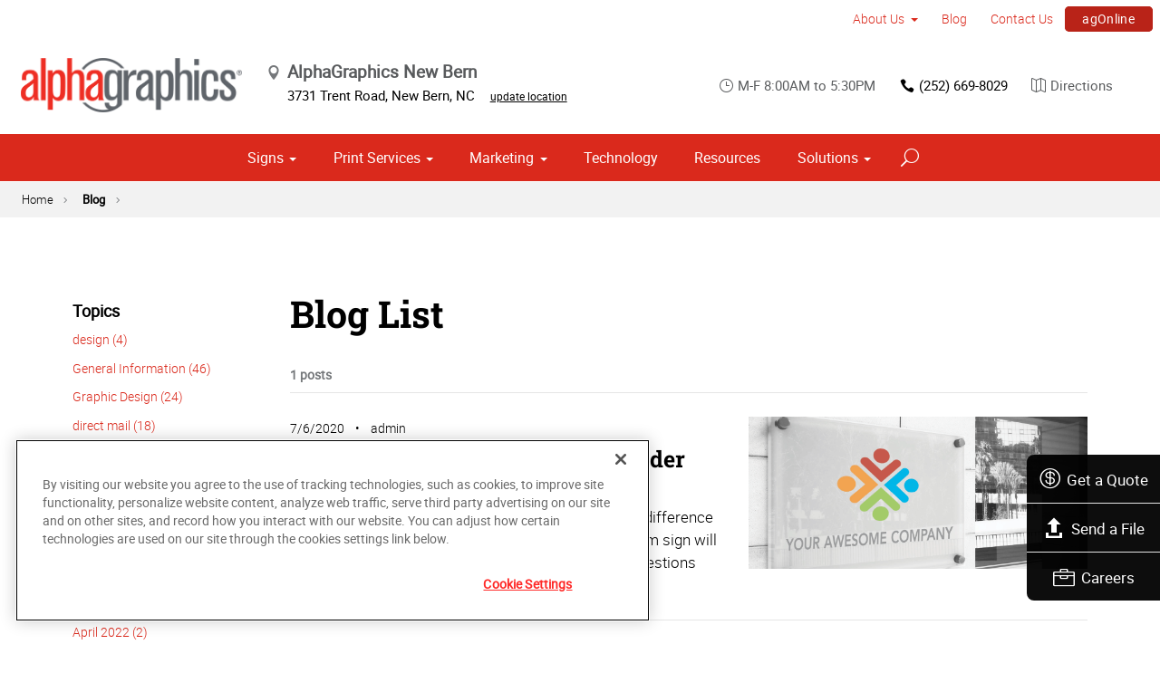

--- FILE ---
content_type: text/html; charset=utf-8
request_url: https://www.alphagraphics.com/us-north-carolina-new-bern-us698/blog/alumilite
body_size: 22627
content:


<!DOCTYPE html>
<html id="htmlTag" xmlns="http://www.w3.org/1999/xhtml" lang="en-US">
<head id="Head1"><script src='https://ajax.googleapis.com/ajax/libs/jquery/3.6.0/jquery.min.js'></script>
    <!--Copyright Bridgeline Digital, Inc. An unpublished work created in 2009. All rights reserved. This software contains the confidential and trade secret information of Bridgeline Digital, Inc. ("Bridgeline").  Copying, distribution or disclosure without Bridgeline's express written permission is prohibited-->
    <title>Blog - Alumilite | AlphaGraphics New Bern</title>
<!-- OneTrust Cookies Consent Notice start for alphagraphics.com -->

<script src="https://cdn.cookielaw.org/scripttemplates/otSDKStub.js"  type="text/javascript" charset="UTF-8" data-domain-script="55eecc63-d843-4f46-8fb4-6eb5fef6bfdb" ></script>
<script type="text/javascript">
function OptanonWrapper() { }
</script>
<!-- OneTrust Cookies Consent Notice end for alphagraphics.com --><meta name="description" content="Learn more about Blog List at alphagraphics.com/us-north-carolina-new-bern-us698" />
<link media="ALL" rel="stylesheet" type="text/css" href="/Style%20Library/css/main.css?v=638938244080000000" />
<link media="ALL" rel="stylesheet" type="text/css" href="/Style%20Library/css/reviews.css?v=637606738270117179" />
<link href="https://www.alphagraphics.com/us-north-carolina-new-bern-us698/blog/alumilite" rel="canonical" /><script type="text/javascript" src="/Script%20Library/front-end/frontEnd-min.js?v=638938244080000000"></script>
<script type="text/javascript" src="/Script%20Library/front-end/jquery-ui-1.9.2.custom.min.js?v=638126177949655419"></script>
<script type="text/javascript">
//<![CDATA[
var publicSiteUrl='https://www.alphagraphics.com/us-north-carolina-new-bern-us698/';
var editorContext='SiteEditor';
var basePageType='basepage';
var pageState='View';
var jSpinnerUrl='/iapps_images/spinner.gif';
var jRotatingCube='/iapps_images/loading-spinner.gif';
var jWebApiRoutePath='api';
var PageId='118d8a86-2d6f-4064-b48c-fa8e13931fb4';
var WorkflowId='';
var ReferrerTypeId='8';
var ReferrerUrl='blog/blog-list';

var appInsights = window.appInsights || function (config) { function r(config) { t[config] = function () { var i = arguments; t.queue.push(function () { t[config].apply(t, i) }) } } var t = { config: config }, u = document, e = window, o = "script", s = u.createElement(o), i, f; for (s.src = config.url || "//az416426.vo.msecnd.net/scripts/a/ai.0.js", u.getElementsByTagName(o)[0].parentNode.appendChild(s), t.cookie = u.cookie, t.queue = [], i = ["Event", "Exception", "Metric", "PageView", "Trace"]; i.length;) r("track" + i.pop()); return r("setAuthenticatedUserContext"), r("clearAuthenticatedUserContext"), config.disableExceptionTracking || (i = "onerror", r("_" + i), f = e[i], e[i] = function (config, r, u, e, o) { var s = f && f(config, r, u, e, o); return s !== !0 && t["_" + i](config, r, u, e, o), s }), t }({ instrumentationKey: '4de4fd8a-ed84-453c-9263-5c2495fbd091' }); window.appInsights = appInsights; appInsights.trackPageView();
var siteId = '3ded8edb-5622-4943-846b-92c4a50bf6e0';var swgif = '/Tracking/WebPageEventLogger.axd';
//]]>
</script>
<meta charset="utf-8">
<link rel="dns-prefetch" href="https://www.googletagmanager.com/">
<link rel="preconnect" href="https://cdn.cookielaw.org">
<link rel="preconnect" href="https://www.googletagmanager.com">
<link rel="preconnect" href="https://ajax.googleapis.com">
<link href="https://www.googletagmanager.com/gtag/js?id=G-TF3WH78TS6" rel="preload" as="script">

<!-- Google Tag Manager adjust--> 
<script>
if(typeof window.parent.adminSiteUrl == 'undefined' && typeof adminSiteUrl == 'undefined')
{
(function (w, d, s, l, i) { w[l] = w[l] || []; w[l].push({ 'gtm.start': new Date().getTime(), event: 'gtm.js' }); var f = d.getElementsByTagName(s)[0], j = d.createElement(s), dl = l != 'dataLayer' ? '&l=' + l : ''; j.setAttributeNode(d.createAttribute('data-ot-ignore')); j.async = true;j.src = 'https://www.googletagmanager.com/gtm.js?id=' + i + dl; f.parentNode.insertBefore(j, f); })(window, document, 'script', 'dataLayer', 'GTM-PXNPKDJ'); 
}
</script>
<!-- End Google Tag Manager adjust -->

<!--head end tracking code location -->
<!-- Google tag (gtag.js) -->
<script>
if(typeof window.parent.adminSiteUrl == 'undefined' && typeof adminSiteUrl == 'undefined')
{
	var url = "https://www.googletagmanager.com/gtag/js?id=G-TF3WH78TS6";
	$.getScript( url, function( data,textStatus,jqxhr){});
	window.dataLayer = window.dataLayer || [];
	function gtag(){dataLayer.push(arguments);}
	gtag('js', new Date());
	gtag('config', 'G-TF3WH78TS6', {'dimension1':siteId});
}
</script><meta name="viewport" content="width=device-width, initial-scale=1" /><meta name="apple-mobile-web-app-capable" content="yes" /><meta name="apple-mobile-web-app-status-bar-style" content="black" /><meta name="apple-mobile-web-app-title" content="Web Starter Kit" /><meta name="msapplication-TileImage" content="Image Library/template-images/touch/ms-touch-icon-144x144-precomposed.png" /><meta name="msapplication-TileColor" content="#3372DF" /><script type='application/ld+json'>{"@context":"http://www.schema.org","@type":"WebPage","Name":"Blog - Alumilite | AlphaGraphics New Bern","Description":"Learn more about Blog List at alphagraphics.com/us-north-carolina-new-bern-us698"}</script>
<meta content="Blog - Alumilite | AlphaGraphics New Bern" name="og:title" property="og:title" />
<meta content="https://www.alphagraphics.com/us-north-carolina-new-bern-us698/blog/alumilite" name="og:url" property="og:url" />
<meta content="https://www.alphagraphics.comhttps://d6wz8uj70mtdq.cloudfront.net/8039ce09-e7da-47e1-bcec-df96b5e411f4/image+library/content-images/features/ex4a.png" name="og:image" property="og:image" />
<meta content="Website" name="og:type" property="og:type" />
<meta content="summary_large_image" name="twitter:card" />
<meta content="@alphagraphicsnb" name="twitter:site" />
<meta content="Blog - Alumilite | AlphaGraphics New Bern" name="twitter:title" />
<meta content="https://www.alphagraphics.comhttps://d6wz8uj70mtdq.cloudfront.net/8039ce09-e7da-47e1-bcec-df96b5e411f4/image+library/content-images/features/ex4a.png" name="twitter:image" /></head>
<body id="bodyTag">
    <!-- Google Tag Manager (noscript) -->
<noscript><iframe src="https://www.googletagmanager.com/ns.html?id=GTM-PXNPKDJ"
height="0" width="0" style="display:none;visibility:hidden"></iframe></noscript>
<!-- End Google Tag Manager (noscript) -->
    
    <form method="post" action="/us-north-carolina-new-bern-us698/blog/alumilite" id="form1">
<div class="aspNetHidden">
<input type="hidden" name="__EVENTTARGET" id="__EVENTTARGET" value="" />
<input type="hidden" name="__EVENTARGUMENT" id="__EVENTARGUMENT" value="" />

</div>

<script type="text/javascript">
//<![CDATA[
var theForm = document.forms['form1'];
function __doPostBack(eventTarget, eventArgument) {
    if (!theForm.onsubmit || (theForm.onsubmit() != false)) {
        theForm.__EVENTTARGET.value = eventTarget;
        theForm.__EVENTARGUMENT.value = eventArgument;
        theForm.submit();
    }
}
//]]>
</script>


<script src="https://ajax.aspnetcdn.com/ajax/4.6/1/WebForms.js" type="text/javascript"></script>
<script type="text/javascript">
//<![CDATA[
window.WebForm_PostBackOptions||document.write('<script type="text/javascript" src="/WebResource.axd?d=oCKj8IvNuIk7gy1HJUatdrxc44YP4nQWME8Wxdd6DGPnke3qspDXbthnORZlPAcXN7_u1xDrkIusxuRK-nyT4HeVlao1&amp;t=638901392248157332"><\/script>');//]]>
</script>



<script type="text/javascript">
//<![CDATA[
var jTemplateType='0';var loadedFromVersion='False';var uiCulture = 'en-US';//]]>
</script>

<script src="https://ajax.aspnetcdn.com/ajax/4.6/1/MicrosoftAjax.js" type="text/javascript"></script>
<script type="text/javascript">
//<![CDATA[
(window.Sys && Sys._Application && Sys.Observer)||document.write('<script type="text/javascript" src="/ScriptResource.axd?d=C0-jv8mCc3YH01nQBjS-_7iqxAhQwr1PAupAXWe9c-BPPGUzsXZR04BVmo0GfZ6DYf-qRgRxNRrIK4XxIcCtMtvwYi2DvMZh8gSrkeCsXgxJzW1HtAy8NZq70TAxcfFSjb7b6N-fcCXIWvVYDR11RiosX1o1&t=5c0e0825"><\/script>');//]]>
</script>

<script src="https://ajax.aspnetcdn.com/ajax/4.6/1/MicrosoftAjaxWebForms.js" type="text/javascript"></script>
<script type="text/javascript">
//<![CDATA[
(window.Sys && Sys.WebForms)||document.write('<script type="text/javascript" src="/ScriptResource.axd?d=CkWDPtA3hXBHN7AqG5hE3AqHF3VpqsYHc2CORuy9yY-68UdbUfqEq988tjrPIpe-j_OLXO-j30fU7S3eQMTXmXucYiW4XyTEgu6YEG0ouvBlwMiFFZrNJMo6VfqMY2-D_9TN8uAlpOAtlcy_A1FeI5E3pNtBAkyeM0UpNdqXkUDtx89Z0&t=5c0e0825"><\/script>');//]]>
</script>

        <script type="text/javascript">
//<![CDATA[
Sys.WebForms.PageRequestManager._initialize('scriptManager', 'form1', [], [], [], 90, '');
//]]>
</script>

        
        
        

<div class="pageWrap">
    

    <a name="backToTop" class="backToTop-anchor"></a>

<header id="ctl01_Header_ctl00_headerTag" class="headerMain headerMain--center">
    <div class="headerMain-util">
        <div class="headerMain-utilInner">
            <div class="headerMain-utilZone01">
            </div>

            <div class="headerMain-utilZone02">
            </div>
            <div class="headerMain-utilZone03">
                

<nav class="navUtil">
    <ul class="CLHierarchicalNav"><li class="first hasChildren"><a href="https://www.alphagraphics.com/us-north-carolina-new-bern-us698/about-us">About Us</a><ul><li class="first"><a href="https://www.alphagraphics.com/us-north-carolina-new-bern-us698/about-us/our-work">Our Work</a></li><li class="last"><a href="https://www.alphagraphics.com/us-north-carolina-new-bern-us698/about-us/our-reviews">Our Reviews</a></li></ul></li><li class="selected"><a href="https://www.alphagraphics.com/us-north-carolina-new-bern-us698/blog">Blog</a></li><li><a href="https://www.alphagraphics.com/us-north-carolina-new-bern-us698/contact-us">Contact Us</a></li><li class="last btn"><a href="http://us698.agstorefront.com/uStore/1/home">agOnline</a></li></ul>
</nav>
            </div>
        </div>
    </div>

    <div class="headerMain-main">
        <div class="headerMain-mainInner">
            
            
            
<div class="headerMain-mainZone01">
    <div class="logoMain">
        <a href="https://www.alphagraphics.com/us-north-carolina-new-bern-us698">
            <img src="/Image Library/content-images/CenterSitelogo.webp" alt="AlphaGraphics New Bern"></a>
    </div>

    <ul itemscope itemtype="http://schema.org/LocalBusiness" class="locBlurb">
        <li itemprop="name" class="toggleLink">AlphaGraphics New Bern <span class="icon-toggle" aria-hidden="true"></span></li>
        
        <li itemprop="address" itemscope itemtype="http://schema.org/PostalAddress" class="toggleLinkTarget is-hidden">
            <span itemprop="streetAddress">3731 Trent Road</span>,
            
        <span itemprop="addressLocality">New Bern</span>,
        <span itemprop="addressRegion">NC</span>
            <a class="locBlurb-edit" href="/us/locations">update location</a>
            
        </li>
    </ul>

</div>
<!--/.headerMain-mainZone01-->
<div class="headerMain-mainZone02">
    <nav class="navCallout">
        <ul>
            <li><span><i class="icon-clock-alt" aria-hidden="true"></i>M-F 8:00AM to 5:30PM</span></li>
            
            <li><a href="tel:(252) 633-3199"><i class="icon-phone" aria-hidden="true"></i>(252) 633-3199</a></li>
            
            <li>
                <a target="_blank" href="https://maps.google.com/?saddr=Current+Location&daddr=3731 Trent Road, New Bern, NC, US, 28562">
                    <i class="icon-map-alt" aria-hidden="true"></i>Directions
                </a>

            </li>
        </ul>
    </nav>

</div>

            <div class="headerMain-mainZone03">
                <nav id="navMain" runat="server" class="navMain"><ul>
    <li class="hasChildren is-mega"><a href="https://www.alphagraphics.com/us-north-carolina-new-bern-us698/signs">Signs</a><ul>
        <li class=""><a href="https://www.alphagraphics.com/us-north-carolina-new-bern-us698/signs/building-signage">Building Signage</a><ul>
            <li class=""><a href="https://www.alphagraphics.com/us-north-carolina-new-bern-us698/signs/building-signage/banners-posters">Banners &amp; Posters</a></li>
            <li class=""><a href="https://www.alphagraphics.com/us-north-carolina-new-bern-us698/signs/building-signage/cable-display-systems">Cable Display Systems</a></li>
            <li class=""><a href="https://www.alphagraphics.com/us-north-carolina-new-bern-us698/signs/building-signage/exterior-temporary-signage">Exterior Temporary Signage</a></li>
            <li class=""><a href="https://www.alphagraphics.com/us-north-carolina-new-bern-us698/signs/building-signage/flags-stands">Flags &amp; Stands</a></li>
            <li class=""><a href="https://www.alphagraphics.com/us-north-carolina-new-bern-us698/signs/building-signage/large-format-printing">Large Format Printing</a></li>
            <li class=""><a href="https://www.alphagraphics.com/us-north-carolina-new-bern-us698/signs/building-signage/sidewalk-signs">Sidewalk Signs</a></li>
            <li class=""><a href="https://www.alphagraphics.com/us-north-carolina-new-bern-us698/signs/building-signage/vehicle-graphics">Vehicle Graphics</a></li>
            <li class=""><a href="https://www.alphagraphics.com/us-north-carolina-new-bern-us698/signs/building-signage/wall-window-graphics">Wall &amp; Window Graphics</a></li>
            <li class=""><a href="https://www.alphagraphics.com/us-north-carolina-new-bern-us698/signs/building-signage/wayfinding-yard-site-signs">Wayfinding, Yard &amp; Site Signs</a></li>
          </ul>
        </li>
        <li class=""><a href="https://www.alphagraphics.com/us-north-carolina-new-bern-us698/signs/exhibits-displays">Exhibits &amp; Displays</a><ul>
            <li class=""><a href="https://www.alphagraphics.com/us-north-carolina-new-bern-us698/signs/exhibits-displays/backdrops">Backdrops</a></li>
            <li class=""><a href="https://www.alphagraphics.com/us-north-carolina-new-bern-us698/signs/exhibits-displays/banner-stands-ups-pop-ups">Banner Stands, Ups &amp; Pop-ups</a></li>
            <li class=""><a href="https://www.alphagraphics.com/us-north-carolina-new-bern-us698/signs/exhibits-displays/backlit-graphics">Backlit Graphics</a></li>
            <li class=""><a href="https://www.alphagraphics.com/us-north-carolina-new-bern-us698/signs/exhibits-displays/dry-erase-boards">Dry Erase Boards</a></li>
            <li class=""><a href="https://www.alphagraphics.com/us-north-carolina-new-bern-us698/signs/exhibits-displays/kiosk-displays">Kiosk Displays</a></li>
            <li class=""><a href="https://www.alphagraphics.com/us-north-carolina-new-bern-us698/signs/exhibits-displays/plaques-awards">Plaques &amp; Awards</a></li>
            <li class=""><a href="https://www.alphagraphics.com/us-north-carolina-new-bern-us698/signs/exhibits-displays/table-throws">Table Throws</a></li>
            <li class=""><a href="https://www.alphagraphics.com/us-north-carolina-new-bern-us698/signs/exhibits-displays/trade-shows">Trade Shows</a></li>
          </ul>
        </li>
        <li class=""><a href="https://www.alphagraphics.com/us-north-carolina-new-bern-us698/signs/point-of-purchase-promotional">Point of Purchase &amp; Promotional</a><ul>
            <li class=""><a href="https://www.alphagraphics.com/us-north-carolina-new-bern-us698/signs/point-of-purchase-promotional/booth-displays">Booth Displays</a></li>
            <li class=""><a href="https://www.alphagraphics.com/us-north-carolina-new-bern-us698/signs/point-of-purchase-promotional/literature-racks">Literature Racks</a></li>
            <li class=""><a href="https://www.alphagraphics.com/us-north-carolina-new-bern-us698/signs/point-of-purchase-promotional/magnetic-graphics">Magnetic Graphics</a></li>
            <li class=""><a href="https://www.alphagraphics.com/us-north-carolina-new-bern-us698/signs/point-of-purchase-promotional/real-estate-signs">Real Estate Signs</a></li>
            <li class=""><a href="https://www.alphagraphics.com/us-north-carolina-new-bern-us698/signs/point-of-purchase-promotional/retail-signs">Retail Signs</a></li>
          </ul>
        </li>
        <li class=""><a href="https://www.alphagraphics.com/us-north-carolina-new-bern-us698/signs/signs-by-type-material">Signs by Type &amp; Material</a><ul>
            <li class=""><a href="https://www.alphagraphics.com/us-north-carolina-new-bern-us698/signs/signs-by-type-material/acrylic">Acrylic</a></li>
            <li class=""><a href="https://www.alphagraphics.com/us-north-carolina-new-bern-us698/signs/signs-by-type-material/aluminum">Aluminum</a></li>
            <li class=""><a href="https://www.alphagraphics.com/us-north-carolina-new-bern-us698/signs/signs-by-type-material/banner-mesh">Banner &amp; Mesh</a></li>
            <li class=""><a href="https://www.alphagraphics.com/us-north-carolina-new-bern-us698/signs/signs-by-type-material/coroplast">Coroplast</a></li>
            <li class=""><a href="https://www.alphagraphics.com/us-north-carolina-new-bern-us698/signs/signs-by-type-material/dimensional-displays">Dimensional Displays</a></li>
            <li class=""><a href="https://www.alphagraphics.com/us-north-carolina-new-bern-us698/signs/signs-by-type-material/vinyl">Vinyl</a></li>
          </ul>
        </li>
        <li class=""><a href="https://www.alphagraphics.com/us-north-carolina-new-bern-us698/signs/wayfinding-directories">Wayfinding &amp; Directories</a><ul>
            <li class=""><a href="https://www.alphagraphics.com/us-north-carolina-new-bern-us698/signs/wayfinding-directories/ada">ADA</a></li>
            <li class=""><a href="https://www.alphagraphics.com/us-north-carolina-new-bern-us698/signs/wayfinding-directories/building-signs">Building Signs</a></li>
            <li class=""><a href="https://www.alphagraphics.com/us-north-carolina-new-bern-us698/signs/wayfinding-directories/menu-boards">Menu Boards</a></li>
            <li class=""><a href="https://www.alphagraphics.com/us-north-carolina-new-bern-us698/signs/wayfinding-directories/name-badges-tags">Name Badges &amp; Tags</a></li>
            <li class=""><a href="https://www.alphagraphics.com/us-north-carolina-new-bern-us698/signs/wayfinding-directories/pole-panel-signs">Pole &amp; Panel Signs</a></li>
            <li class=""><a href="https://www.alphagraphics.com/us-north-carolina-new-bern-us698/signs/wayfinding-directories/regulatory">Regulatory</a></li>
          </ul>
        </li>
        <li class=""><a href="https://www.alphagraphics.com/us-north-carolina-new-bern-us698/signs/window-wall-floor">Window, Wall &amp; Floor</a><ul>
            <li class=""><a href="https://www.alphagraphics.com/us-north-carolina-new-bern-us698/signs/window-wall-floor/ceiling-tiles">Ceiling Tiles</a></li>
            <li class=""><a href="https://www.alphagraphics.com/us-north-carolina-new-bern-us698/signs/window-wall-floor/floor-decals">Floor Decals</a></li>
            <li class=""><a href="https://www.alphagraphics.com/us-north-carolina-new-bern-us698/signs/window-wall-floor/framed-fine-art-prints">Framed &amp; Fine Art Prints</a></li>
            <li class=""><a href="https://www.alphagraphics.com/us-north-carolina-new-bern-us698/signs/window-wall-floor/frosted-imaged-glass">Frosted &amp; Imaged Glass</a></li>
            <li class=""><a href="https://www.alphagraphics.com/us-north-carolina-new-bern-us698/signs/window-wall-floor/indoor-banner">Indoor Banner</a></li>
            <li class=""><a href="https://www.alphagraphics.com/us-north-carolina-new-bern-us698/signs/window-wall-floor/interior-dimensional-graphics">Interior Dimensional Graphics</a></li>
            <li class=""><a href="https://www.alphagraphics.com/us-north-carolina-new-bern-us698/signs/window-wall-floor/window-shades">Window Shades</a></li>
          </ul>
        </li>
      </ul>
    </li>
    <li class="hasChildren is-mega is-columns four"><a href="https://www.alphagraphics.com/us-north-carolina-new-bern-us698/print-services">Print Services</a><ul>
        <li class=""><a href="https://www.alphagraphics.com/us-north-carolina-new-bern-us698/print-services/blueprints-site-plans">Blueprints &amp; Site Plans</a></li>
        <li class=""><a href="https://www.alphagraphics.com/us-north-carolina-new-bern-us698/print-services/book-printing-binding">Book Printing &amp; Binding</a></li>
        <li class=""><a href="https://www.alphagraphics.com/us-north-carolina-new-bern-us698/print-services/brochures-booklets">Brochures &amp; Booklets</a></li>
        <li class=""><a href="https://www.alphagraphics.com/us-north-carolina-new-bern-us698/print-services/business-cards">Business Cards</a></li>
        <li class=""><a href="https://www.alphagraphics.com/us-north-carolina-new-bern-us698/print-services/calendars">Calendars</a></li>
        <li class=""><a href="https://www.alphagraphics.com/us-north-carolina-new-bern-us698/print-services/cards-invitations">Cards &amp; Invitations</a></li>
        <li class=""><a href="https://www.alphagraphics.com/us-north-carolina-new-bern-us698/print-services/copy-services">Copy Services</a></li>
        <li class=""><a href="https://www.alphagraphics.com/us-north-carolina-new-bern-us698/print-services/custom-stationery-letterheads-envelopes">Custom Stationery, Letterheads &amp; Envelopes</a></li>
        <li class=""><a href="https://www.alphagraphics.com/us-north-carolina-new-bern-us698/print-services/flyers-newsletters">Flyers &amp; Newsletters</a></li>
        <li class=""><a href="https://www.alphagraphics.com/us-north-carolina-new-bern-us698/print-services/forms">Forms</a></li>
        <li class=""><a href="https://www.alphagraphics.com/us-north-carolina-new-bern-us698/print-services/labels-stickers-decals">Labels, Stickers &amp; Decals</a></li>
        <li class=""><a href="https://www.alphagraphics.com/us-north-carolina-new-bern-us698/print-services/manuals-catalogs">Manuals &amp; Catalogs</a></li>
        <li class=""><a href="https://www.alphagraphics.com/us-north-carolina-new-bern-us698/print-services/photo-prints-books">Photo Prints &amp; Books</a><ul>
            <li class=""><a href="https://www.alphagraphics.com/us-north-carolina-new-bern-us698/print-services/photo-prints-books/photo-books">Photo Books</a></li>
          </ul>
        </li>
        <li class=""><a href="https://www.alphagraphics.com/us-north-carolina-new-bern-us698/print-services/postcards">Postcards</a></li>
        <li class=""><a href="https://www.alphagraphics.com/us-north-carolina-new-bern-us698/print-services/presentation-folders">Presentation Folders</a></li>
        <li class=""><a href="https://www.alphagraphics.com/us-north-carolina-new-bern-us698/print-services/reports">Reports</a></li>
        <li class=""><a href="https://www.alphagraphics.com/us-north-carolina-new-bern-us698/print-services/promotional-products">Promotional Products</a></li>
      </ul>
    </li>
    <li class="hasChildren is-mega"><a href="https://www.alphagraphics.com/us-north-carolina-new-bern-us698/marketing">Marketing</a><ul>
        <li class=""><a href="https://www.alphagraphics.com/us-north-carolina-new-bern-us698/marketing/creative-services">Creative Services</a><ul>
            <li class=""><a href="https://www.alphagraphics.com/us-north-carolina-new-bern-us698/marketing/creative-services/audio-video-production">Audio &amp; Video Production</a></li>
            <li class=""><a href="https://www.alphagraphics.com/us-north-carolina-new-bern-us698/marketing/creative-services/branding-identity">Branding &amp; Identity</a></li>
            <li class=""><a href="https://www.alphagraphics.com/us-north-carolina-new-bern-us698/marketing/creative-services/copywriting">Copywriting</a></li>
            <li class=""><a href="https://www.alphagraphics.com/us-north-carolina-new-bern-us698/marketing/creative-services/graphic-logo-design">Graphic &amp; Logo Design</a></li>
            <li class=""><a href="https://www.alphagraphics.com/us-north-carolina-new-bern-us698/marketing/creative-services/website-design-development">Website Design &amp; Development</a></li>
          </ul>
        </li>
        <li class=""><a href="https://www.alphagraphics.com/us-north-carolina-new-bern-us698/marketing/direct-marketing-mail-services">Direct Marketing &amp; Mail Services</a><ul>
            <li class=""><a href="https://www.alphagraphics.com/us-north-carolina-new-bern-us698/marketing/direct-marketing-mail-services/customer-retention-reactivation">Customer Retention &amp; Reactivation</a></li>
            <li class=""><a href="https://www.alphagraphics.com/us-north-carolina-new-bern-us698/marketing/direct-marketing-mail-services/direct-mail">Direct Mail</a></li>
            <li class=""><a href="https://www.alphagraphics.com/us-north-carolina-new-bern-us698/marketing/direct-marketing-mail-services/every-door-direct-mail-eddm">Every-Door Direct Mail (EDDM)</a></li>
            <li class=""><a href="https://www.alphagraphics.com/us-north-carolina-new-bern-us698/marketing/direct-marketing-mail-services/mailing-fulfillment-services">Mailing &amp; Fulfillment Services</a></li>
            <li class=""><a href="https://www.alphagraphics.com/us-north-carolina-new-bern-us698/marketing/direct-marketing-mail-services/variable-data-mapping">Variable Data &amp; Mapping</a></li>
          </ul>
        </li>
        <li class=""><a href="https://www.alphagraphics.com/us-north-carolina-new-bern-us698/marketing/mobile-online-marketing">Mobile &amp; Online Marketing</a><ul>
            <li class=""><a href="https://www.alphagraphics.com/us-north-carolina-new-bern-us698/marketing/mobile-online-marketing/email-marketing">Email Marketing</a></li>
            <li class=""><a href="https://www.alphagraphics.com/us-north-carolina-new-bern-us698/marketing/mobile-online-marketing/lead-generation-list-acquisition">Lead Generation &amp; List Acquisition</a></li>
            <li class=""><a href="https://www.alphagraphics.com/us-north-carolina-new-bern-us698/marketing/mobile-online-marketing/mobile-apps-websites">Mobile Apps &amp; Websites</a></li>
            <li class=""><a href="https://www.alphagraphics.com/us-north-carolina-new-bern-us698/marketing/mobile-online-marketing/paid-search-marketing-sem">Paid Search Marketing (SEM)</a></li>
            <li class=""><a href="https://www.alphagraphics.com/us-north-carolina-new-bern-us698/marketing/mobile-online-marketing/personalized-urls">Personalized URLs</a></li>
            <li class=""><a href="https://www.alphagraphics.com/us-north-carolina-new-bern-us698/marketing/mobile-online-marketing/qr-codes">QR Codes</a></li>
            <li class=""><a href="https://www.alphagraphics.com/us-north-carolina-new-bern-us698/marketing/mobile-online-marketing/search-engine-optimization-seo">Search Engine Optimization (SEO)</a></li>
            <li class=""><a href="https://www.alphagraphics.com/us-north-carolina-new-bern-us698/marketing/mobile-online-marketing/sms-mms-marketing">SMS/MMS Marketing</a></li>
            <li class=""><a href="https://www.alphagraphics.com/us-north-carolina-new-bern-us698/marketing/mobile-online-marketing/social-media-marketing">Social Media Marketing</a></li>
          </ul>
        </li>
      </ul>
    </li>
    <li class=""><a href="https://www.alphagraphics.com/us-north-carolina-new-bern-us698/technology">Technology</a></li>
    <li class=""><a href="https://www.alphagraphics.com/us-north-carolina-new-bern-us698/resources">Resources</a></li>
    <li class="hasChildren is-mega"><a href="https://www.alphagraphics.com/us-north-carolina-new-bern-us698/solutions">Solutions</a><ul>
        <li class=""><a href="https://www.alphagraphics.com/us-north-carolina-new-bern-us698/solutions/trending">Trending</a><ul>
            <li class=""><a href="https://www.alphagraphics.com/us-north-carolina-new-bern-us698/solutions/trending/agbox">agBox</a></li>
            <li class=""><a href="https://www.alphagraphics.com/us-north-carolina-new-bern-us698/solutions/trending/covid-19-social-distancing">COVID-19 &amp; Social Distancing</a></li>
          </ul>
        </li>
        <li class=""><a href="https://www.alphagraphics.com/us-north-carolina-new-bern-us698/solutions/business-industry-solutions">Business &amp; Industry Solutions</a><ul>
            <li class=""><a href="https://www.alphagraphics.com/us-north-carolina-new-bern-us698/solutions/business-industry-solutions/associations">Associations</a></li>
            <li class=""><a href="https://www.alphagraphics.com/us-north-carolina-new-bern-us698/solutions/business-industry-solutions/business-corporate">Business &amp; Corporate</a></li>
            <li class=""><a href="https://www.alphagraphics.com/us-north-carolina-new-bern-us698/solutions/business-industry-solutions/education-training">Education &amp; Training</a></li>
            <li class=""><a href="https://www.alphagraphics.com/us-north-carolina-new-bern-us698/solutions/business-industry-solutions/construction">Construction</a></li>
            <li class=""><a href="https://www.alphagraphics.com/us-north-carolina-new-bern-us698/solutions/business-industry-solutions/healthcare">Healthcare</a></li>
            <li class=""><a href="https://www.alphagraphics.com/us-north-carolina-new-bern-us698/solutions/business-industry-solutions/financial">Financial</a></li>
            <li class=""><a href="https://www.alphagraphics.com/us-north-carolina-new-bern-us698/solutions/business-industry-solutions/legal">Legal</a></li>
            <li class=""><a href="https://www.alphagraphics.com/us-north-carolina-new-bern-us698/solutions/business-industry-solutions/manufacturing">Manufacturing</a></li>
            <li class=""><a href="https://www.alphagraphics.com/us-north-carolina-new-bern-us698/solutions/business-industry-solutions/real-estate">Real Estate</a></li>
            <li class=""><a href="https://www.alphagraphics.com/us-north-carolina-new-bern-us698/solutions/business-industry-solutions/retail-consumer-goods">Retail &amp; Consumer Goods</a></li>
            <li class=""><a href="https://www.alphagraphics.com/us-north-carolina-new-bern-us698/solutions/business-industry-solutions/restaurant-hospitality">Restaurant &amp; Hospitality</a></li>
            <li class=""><a href="https://www.alphagraphics.com/us-north-carolina-new-bern-us698/solutions/business-industry-solutions/political-campaign-print-marketing-solutions">Political Campaign Print Marketing Solutions</a></li>
            <li class=""><a href="https://www.alphagraphics.com/us-north-carolina-new-bern-us698/solutions/business-industry-solutions/schools">Schools</a></li>
          </ul>
        </li>
        <li class=""><a href="https://www.alphagraphics.com/us-north-carolina-new-bern-us698/solutions/trade-shows-events">Trade Shows &amp; Events</a><ul>
            <li class=""><a href="https://www.alphagraphics.com/us-north-carolina-new-bern-us698/solutions/trade-shows-events/conventions">Conventions</a></li>
            <li class=""><a href="https://www.alphagraphics.com/us-north-carolina-new-bern-us698/solutions/trade-shows-events/courtroom-exhibits">Courtroom Exhibits</a></li>
            <li class=""><a href="https://www.alphagraphics.com/us-north-carolina-new-bern-us698/solutions/trade-shows-events/events">Events</a></li>
            <li class=""><a href="https://www.alphagraphics.com/us-north-carolina-new-bern-us698/solutions/trade-shows-events/exhibits"> Exhibits</a></li>
          </ul>
        </li>
        <li class=""><a href="https://www.alphagraphics.com/us-north-carolina-new-bern-us698/solutions/bundles">Bundles</a><ul>
            <li class=""><a href="https://www.alphagraphics.com/us-north-carolina-new-bern-us698/solutions/bundles/trade-shows">Trade Shows</a></li>
            <li class=""><a href="https://www.alphagraphics.com/us-north-carolina-new-bern-us698/solutions/bundles/grand-openings">Grand Openings</a></li>
            <li class=""><a href="https://www.alphagraphics.com/us-north-carolina-new-bern-us698/solutions/bundles/education">Education</a></li>
            <li class=""><a href="https://www.alphagraphics.com/us-north-carolina-new-bern-us698/solutions/bundles/business-essentials">Business Essentials</a></li>
          </ul>
        </li>
      </ul>
    </li>
  </ul></nav>


                

<div data-mfp-focus="#searchMain" data-mfp-src="#search-popup" class="searchToggle openPopup"></div>

<div class="popup mfp-hide popup--search" id="search-popup">
    <div class="searchBox searchBox--main">
        <input id="searchMain" type="text" placeholder="Search" name="" class="searchBox-textField" aria-label="Search" />
        <a class="searchBox-submit" id="searchBox-submit" href="javascript:void(0)" aria-label="Search Submit"></a>
    </div>
</div>

<script>
    $(document).ready(function () {
        $('#searchMain').keydown(function (event) {
            if (event.keyCode == 13) {
                event.preventDefault();
                submitSiteSearch($('#searchMain').val());
            }
        });

        $('#searchBox-submit').click(function () {
            submitSiteSearch($('#searchMain').val());
        });

    });
    function submitSiteSearch(searchVal) {
        if (searchVal)
            document.location = 'https://www.alphagraphics.com/us-north-carolina-new-bern-us698/search?q=' + encodeURIComponent(searchVal);
    }
</script>


                

<div class="mobileDrawerToggle drawerToggle" data-for="globals-mobile" data-mobile="true"></div>

                <nav id="toolBar" class="toolBar"><ul>
    <li><a href="https://www.alphagraphics.com/us-north-carolina-new-bern-us698/get-a-quote"><i class="icon-currency icon--empty" aria-hidden="true"></i>Get a Quote</a></li>
    <li><a href="https://www.alphagraphics.com/us-north-carolina-new-bern-us698/send-a-file"><i class="icon-upload icon--empty" aria-hidden="true"></i>Send a File</a></li>
    <li><a href="https://alphagraphics-us698.careerplug.com/"><i class="icon-toolbox-alt icon--empty" aria-hidden="true"></i>Careers</a></li>
  </ul></nav>
            </div>
        </div>
    </div>
</header>


    <main>
        

<div class="pageMeta">
    <div class="pageMeta-inner">
        <nav role="navigation" class="navSecondary">
            <div id="ctl01_ctlBreadcrumbNav_Breadcrumb" class="Breadcrumb">
	<ul class="navSecondary-breadcrumb">
  <li><a href="https://www.alphagraphics.com/us-north-carolina-new-bern-us698/home">Home</a></li>
  <li class="active"><a href="https://www.alphagraphics.com/us-north-carolina-new-bern-us698/blog">Blog</a></li>
</ul>
</div>
        </nav>
    </div>
</div>

        <div class="section">
            <div class="contained">    
                <div class="row">
					<div class="column med-7 lg-5">
                        <div class="filters">
							<div id="ctl01_fwBlogCategories">
	<?xml version="1.0" encoding="utf-16"?><h3 class="filters-subHeading">Topics</h3><ul class="filters-list truncateList"><li><a href="https://www.alphagraphics.com/us-north-carolina-new-bern-us698/blog/design">design (4)
                </a></li><li><a href="https://www.alphagraphics.com/us-north-carolina-new-bern-us698/blog/general-information">General Information (46)
                </a></li><li><a href="https://www.alphagraphics.com/us-north-carolina-new-bern-us698/blog/graphic-design">Graphic Design (24)
                </a></li><li><a href="https://www.alphagraphics.com/us-north-carolina-new-bern-us698/blog/direct-mail">direct mail (18)
                </a></li><li><a href="https://www.alphagraphics.com/us-north-carolina-new-bern-us698/blog/database">database (1)
                </a></li><li><a href="https://www.alphagraphics.com/us-north-carolina-new-bern-us698/blog/mailing">mailing (1)
                </a></li><li><a href="https://www.alphagraphics.com/us-north-carolina-new-bern-us698/blog/mailing-list">mailing list (2)
                </a></li><li><a href="https://www.alphagraphics.com/us-north-carolina-new-bern-us698/blog/outreach">outreach (1)
                </a></li><li><a href="https://www.alphagraphics.com/us-north-carolina-new-bern-us698/blog/personal">personal (1)
                </a></li><li><a href="https://www.alphagraphics.com/us-north-carolina-new-bern-us698/blog/personalized">personalized (1)
                </a></li><li><a href="https://www.alphagraphics.com/us-north-carolina-new-bern-us698/blog/variable">variable (1)
                </a></li><li><a href="https://www.alphagraphics.com/us-north-carolina-new-bern-us698/blog/checking">checking (1)
                </a></li><li><a href="https://www.alphagraphics.com/us-north-carolina-new-bern-us698/blog/doublecheck">doublecheck (1)
                </a></li><li><a href="https://www.alphagraphics.com/us-north-carolina-new-bern-us698/blog/correction">correction (1)
                </a></li><li><a href="https://www.alphagraphics.com/us-north-carolina-new-bern-us698/blog/errors">errors (1)
                </a></li><li><a href="https://www.alphagraphics.com/us-north-carolina-new-bern-us698/blog/mistakes">mistakes (1)
                </a></li><li><a href="https://www.alphagraphics.com/us-north-carolina-new-bern-us698/blog/proofing">Proofing (1)
                </a></li><li><a href="https://www.alphagraphics.com/us-north-carolina-new-bern-us698/blog/spellcheck">spellcheck (1)
                </a></li><li><a href="https://www.alphagraphics.com/us-north-carolina-new-bern-us698/blog/concept">concept (2)
                </a></li><li><a href="https://www.alphagraphics.com/us-north-carolina-new-bern-us698/blog/graphics">graphics (1)
                </a></li><li><a href="https://www.alphagraphics.com/us-north-carolina-new-bern-us698/blog/idea">idea (2)
                </a></li><li><a href="https://www.alphagraphics.com/us-north-carolina-new-bern-us698/blog/img">img (1)
                </a></li><li><a href="https://www.alphagraphics.com/us-north-carolina-new-bern-us698/blog/images">images (1)
                </a></li><li><a href="https://www.alphagraphics.com/us-north-carolina-new-bern-us698/blog/jpeg">jpeg (1)
                </a></li><li><a href="https://www.alphagraphics.com/us-north-carolina-new-bern-us698/blog/jpg">jpg (1)
                </a></li><li><a href="https://www.alphagraphics.com/us-north-carolina-new-bern-us698/blog/pixels">pixels (1)
                </a></li><li><a href="https://www.alphagraphics.com/us-north-carolina-new-bern-us698/blog/png">png (1)
                </a></li><li><a href="https://www.alphagraphics.com/us-north-carolina-new-bern-us698/blog/planning">planning (2)
                </a></li><li><a href="https://www.alphagraphics.com/us-north-carolina-new-bern-us698/blog/print-ready">Print Ready (1)
                </a></li><li><a href="https://www.alphagraphics.com/us-north-carolina-new-bern-us698/blog/project">project (2)
                </a></li><li><a href="https://www.alphagraphics.com/us-north-carolina-new-bern-us698/blog/tiff">tiff (1)
                </a></li><li><a href="https://www.alphagraphics.com/us-north-carolina-new-bern-us698/blog/project-management">project management (1)
                </a></li><li><a href="https://www.alphagraphics.com/us-north-carolina-new-bern-us698/blog/project-planning">project planning (1)
                </a></li><li><a href="https://www.alphagraphics.com/us-north-carolina-new-bern-us698/blog/trend">trend (1)
                </a></li><li><a href="https://www.alphagraphics.com/us-north-carolina-new-bern-us698/blog/digital-letterhead">digital letterhead (1)
                </a></li><li><a href="https://www.alphagraphics.com/us-north-carolina-new-bern-us698/blog/digital-stationary">digital stationary (1)
                </a></li><li><a href="https://www.alphagraphics.com/us-north-carolina-new-bern-us698/blog/eblast">eblast (1)
                </a></li><li><a href="https://www.alphagraphics.com/us-north-carolina-new-bern-us698/blog/newsletter">newsletter (1)
                </a></li><li><a href="https://www.alphagraphics.com/us-north-carolina-new-bern-us698/blog/template">template (1)
                </a></li><li><a href="https://www.alphagraphics.com/us-north-carolina-new-bern-us698/blog/templates">templates (1)
                </a></li><li><a href="https://www.alphagraphics.com/us-north-carolina-new-bern-us698/blog/car-magnets">Car magnets (1)
                </a></li><li><a href="https://www.alphagraphics.com/us-north-carolina-new-bern-us698/blog/car-wraps">Car wraps (2)
                </a></li><li><a href="https://www.alphagraphics.com/us-north-carolina-new-bern-us698/blog/marketing">Marketing (76)
                </a></li><li><a href="https://www.alphagraphics.com/us-north-carolina-new-bern-us698/blog/partial-wrap">partial wrap (1)
                </a></li><li><a href="https://www.alphagraphics.com/us-north-carolina-new-bern-us698/blog/vehicle-graphics">vehicle graphics (2)
                </a></li><li><a href="https://www.alphagraphics.com/us-north-carolina-new-bern-us698/blog/vehicle-wrap">vehicle wrap (1)
                </a></li><li><a href="https://www.alphagraphics.com/us-north-carolina-new-bern-us698/blog/banners">banners (5)
                </a></li><li><a href="https://www.alphagraphics.com/us-north-carolina-new-bern-us698/blog/window-perforations">Window Perforations (1)
                </a></li><li><a href="https://www.alphagraphics.com/us-north-carolina-new-bern-us698/blog/creative-collateral">creative collateral (1)
                </a></li><li><a href="https://www.alphagraphics.com/us-north-carolina-new-bern-us698/blog/nametags">Nametags (2)
                </a></li><li><a href="https://www.alphagraphics.com/us-north-carolina-new-bern-us698/blog/online-template">online template (1)
                </a></li><li><a href="https://www.alphagraphics.com/us-north-carolina-new-bern-us698/blog/printed-gift-bags">printed gift bags (1)
                </a></li><li><a href="https://www.alphagraphics.com/us-north-carolina-new-bern-us698/blog/brand-guidlines">brand guidlines (1)
                </a></li><li><a href="https://www.alphagraphics.com/us-north-carolina-new-bern-us698/blog/brand-standards">brand standards (1)
                </a></li><li><a href="https://www.alphagraphics.com/us-north-carolina-new-bern-us698/blog/consistent-brand">consistent brand (1)
                </a></li><li><a href="https://www.alphagraphics.com/us-north-carolina-new-bern-us698/blog/style-guide">style guide (1)
                </a></li><li><a href="https://www.alphagraphics.com/us-north-carolina-new-bern-us698/blog/announcements">announcements (1)
                </a></li><li><a href="https://www.alphagraphics.com/us-north-carolina-new-bern-us698/blog/invitations">invitations (1)
                </a></li><li><a href="https://www.alphagraphics.com/us-north-carolina-new-bern-us698/blog/mail-services">mail services (1)
                </a></li><li><a href="https://www.alphagraphics.com/us-north-carolina-new-bern-us698/blog/printing">printing (15)
                </a></li><li><a href="https://www.alphagraphics.com/us-north-carolina-new-bern-us698/blog/cards">cards (1)
                </a></li><li><a href="https://www.alphagraphics.com/us-north-carolina-new-bern-us698/blog/personalized-thank-you-cards">Personalized Thank You Cards (1)
                </a></li><li><a href="https://www.alphagraphics.com/us-north-carolina-new-bern-us698/blog/stationary">stationary (2)
                </a></li><li><a href="https://www.alphagraphics.com/us-north-carolina-new-bern-us698/blog/print-cards">print cards (1)
                </a></li><li><a href="https://www.alphagraphics.com/us-north-carolina-new-bern-us698/blog/thank-you-cards">thank you cards (1)
                </a></li><li><a href="https://www.alphagraphics.com/us-north-carolina-new-bern-us698/blog/design-tips">design tips (2)
                </a></li><li><a href="https://www.alphagraphics.com/us-north-carolina-new-bern-us698/blog/event-sign">event sign (1)
                </a></li><li><a href="https://www.alphagraphics.com/us-north-carolina-new-bern-us698/blog/event-signs">event signs (1)
                </a></li><li><a href="https://www.alphagraphics.com/us-north-carolina-new-bern-us698/blog/sign-design">sign design (2)
                </a></li><li><a href="https://www.alphagraphics.com/us-north-carolina-new-bern-us698/blog/good-sign-design">Good sign design (1)
                </a></li><li><a href="https://www.alphagraphics.com/us-north-carolina-new-bern-us698/blog/email-marketing">Email Marketing (5)
                </a></li><li><a href="https://www.alphagraphics.com/us-north-carolina-new-bern-us698/blog/end-of-year-marketing-campaign">end-of-year marketing campaign (1)
                </a></li><li><a href="https://www.alphagraphics.com/us-north-carolina-new-bern-us698/blog/marketing-campaigns">marketing campaigns (1)
                </a></li><li><a href="https://www.alphagraphics.com/us-north-carolina-new-bern-us698/blog/marketing-ideas">Marketing Ideas (1)
                </a></li><li><a href="https://www.alphagraphics.com/us-north-carolina-new-bern-us698/blog/marketing-season">marketing season (1)
                </a></li><li><a href="https://www.alphagraphics.com/us-north-carolina-new-bern-us698/blog/cons">cons (1)
                </a></li><li><a href="https://www.alphagraphics.com/us-north-carolina-new-bern-us698/blog/digital-printing">Digital Printing (1)
                </a></li><li><a href="https://www.alphagraphics.com/us-north-carolina-new-bern-us698/blog/digital">digital (2)
                </a></li><li><a href="https://www.alphagraphics.com/us-north-carolina-new-bern-us698/blog/offset">offset (1)
                </a></li><li><a href="https://www.alphagraphics.com/us-north-carolina-new-bern-us698/blog/offset-printing">Offset Printing (1)
                </a></li><li><a href="https://www.alphagraphics.com/us-north-carolina-new-bern-us698/blog/pros">pros (1)
                </a></li><li><a href="https://www.alphagraphics.com/us-north-carolina-new-bern-us698/blog/variable-data-printing">variable data printing (3)
                </a></li><li><a href="https://www.alphagraphics.com/us-north-carolina-new-bern-us698/blog/business-card-finishes">Business Card Finishes (1)
                </a></li><li><a href="https://www.alphagraphics.com/us-north-carolina-new-bern-us698/blog/debossed">Debossed (1)
                </a></li><li><a href="https://www.alphagraphics.com/us-north-carolina-new-bern-us698/blog/die-cut">Die-cut (1)
                </a></li><li><a href="https://www.alphagraphics.com/us-north-carolina-new-bern-us698/blog/embossed">Embossed (1)
                </a></li><li><a href="https://www.alphagraphics.com/us-north-carolina-new-bern-us698/blog/fol-stamping">Fol Stamping (1)
                </a></li><li><a href="https://www.alphagraphics.com/us-north-carolina-new-bern-us698/blog/gloss-lamination">Gloss Lamination (1)
                </a></li><li><a href="https://www.alphagraphics.com/us-north-carolina-new-bern-us698/blog/matte-lamination">Matte Lamination (1)
                </a></li><li><a href="https://www.alphagraphics.com/us-north-carolina-new-bern-us698/blog/spot-uv">Spot UV (1)
                </a></li><li><a href="https://www.alphagraphics.com/us-north-carolina-new-bern-us698/blog/banner">banner (2)
                </a></li><li><a href="https://www.alphagraphics.com/us-north-carolina-new-bern-us698/blog/banner-printing">banner printing (1)
                </a></li><li><a href="https://www.alphagraphics.com/us-north-carolina-new-bern-us698/blog/pop-up">pop up (1)
                </a></li><li><a href="https://www.alphagraphics.com/us-north-carolina-new-bern-us698/blog/tips">tips (1)
                </a></li><li><a href="https://www.alphagraphics.com/us-north-carolina-new-bern-us698/blog/vinyl-mesh">vinyl mesh (1)
                </a></li><li><a href="https://www.alphagraphics.com/us-north-carolina-new-bern-us698/blog/direct-mail-campaigns">direct mail campaigns (1)
                </a></li><li><a href="https://www.alphagraphics.com/us-north-carolina-new-bern-us698/blog/mailers">mailers (1)
                </a></li><li><a href="https://www.alphagraphics.com/us-north-carolina-new-bern-us698/blog/risk-free-offer">risk-free offer (1)
                </a></li><li><a href="https://www.alphagraphics.com/us-north-carolina-new-bern-us698/blog/list-maintenance">List maintenance (1)
                </a></li><li><a href="https://www.alphagraphics.com/us-north-carolina-new-bern-us698/blog/postage">postage (1)
                </a></li><li><a href="https://www.alphagraphics.com/us-north-carolina-new-bern-us698/blog/purl">pURL (1)
                </a></li><li><a href="https://www.alphagraphics.com/us-north-carolina-new-bern-us698/blog/qr-code">QR code (3)
                </a></li><li><a href="https://www.alphagraphics.com/us-north-carolina-new-bern-us698/blog/roi">ROI (1)
                </a></li><li><a href="https://www.alphagraphics.com/us-north-carolina-new-bern-us698/blog/save-money">save money (1)
                </a></li><li><a href="https://www.alphagraphics.com/us-north-carolina-new-bern-us698/blog/sms-short-code">sms short code (1)
                </a></li><li><a href="https://www.alphagraphics.com/us-north-carolina-new-bern-us698/blog/1st-person">1st person (1)
                </a></li><li><a href="https://www.alphagraphics.com/us-north-carolina-new-bern-us698/blog/action">action (1)
                </a></li><li><a href="https://www.alphagraphics.com/us-north-carolina-new-bern-us698/blog/call-to-action">call-to-action (3)
                </a></li><li><a href="https://www.alphagraphics.com/us-north-carolina-new-bern-us698/blog/cta">CTA (3)
                </a></li><li><a href="https://www.alphagraphics.com/us-north-carolina-new-bern-us698/blog/optimized">optimized (1)
                </a></li><li><a href="https://www.alphagraphics.com/us-north-carolina-new-bern-us698/blog/rigger-words">rigger words (1)
                </a></li><li><a href="https://www.alphagraphics.com/us-north-carolina-new-bern-us698/blog/persuasive-writing">persuasive writing (1)
                </a></li><li><a href="https://www.alphagraphics.com/us-north-carolina-new-bern-us698/blog/floor-graphics">floor graphics (4)
                </a></li><li><a href="https://www.alphagraphics.com/us-north-carolina-new-bern-us698/blog/static-window-clings">static window clings (1)
                </a></li><li><a href="https://www.alphagraphics.com/us-north-carolina-new-bern-us698/blog/vinyl-decals">vinyl decals (1)
                </a></li><li><a href="https://www.alphagraphics.com/us-north-carolina-new-bern-us698/blog/vinyl-lettering">vinyl lettering (1)
                </a></li><li><a href="https://www.alphagraphics.com/us-north-carolina-new-bern-us698/blog/window-decals">window decals (1)
                </a></li><li><a href="https://www.alphagraphics.com/us-north-carolina-new-bern-us698/blog/window-wraps">window wraps (1)
                </a></li><li><a href="https://www.alphagraphics.com/us-north-carolina-new-bern-us698/blog/a-frame-signs">A-Frame Signs (2)
                </a></li><li><a href="https://www.alphagraphics.com/us-north-carolina-new-bern-us698/blog/corrugated-plastic">corrugated plastic (1)
                </a></li><li><a href="https://www.alphagraphics.com/us-north-carolina-new-bern-us698/blog/dry-erase">dry erase (1)
                </a></li><li><a href="https://www.alphagraphics.com/us-north-carolina-new-bern-us698/blog/lightweight-outdoor-sign">lightweight outdoor sign (1)
                </a></li><li><a href="https://www.alphagraphics.com/us-north-carolina-new-bern-us698/blog/magnetic-board">magnetic board (1)
                </a></li><li><a href="https://www.alphagraphics.com/us-north-carolina-new-bern-us698/blog/outdoor-chalkboard">outdoor chalkboard (1)
                </a></li><li><a href="https://www.alphagraphics.com/us-north-carolina-new-bern-us698/blog/promotions">Promotions (1)
                </a></li><li><a href="https://www.alphagraphics.com/us-north-carolina-new-bern-us698/blog/roadside-signage">Roadside Signage (1)
                </a></li><li><a href="https://www.alphagraphics.com/us-north-carolina-new-bern-us698/blog/residential-street-signs">Residential Street Signs (1)
                </a></li><li><a href="https://www.alphagraphics.com/us-north-carolina-new-bern-us698/blog/sandwich-signs">sandwich signs (1)
                </a></li><li><a href="https://www.alphagraphics.com/us-north-carolina-new-bern-us698/blog/sidewalk-sales">Sidewalk Sales (1)
                </a></li><li><a href="https://www.alphagraphics.com/us-north-carolina-new-bern-us698/blog/whiteboard">whiteboard (1)
                </a></li><li><a href="https://www.alphagraphics.com/us-north-carolina-new-bern-us698/blog/retractable-banner">retractable banner (1)
                </a></li><li><a href="https://www.alphagraphics.com/us-north-carolina-new-bern-us698/blog/retractable-banner-design">retractable banner design (1)
                </a></li><li><a href="https://www.alphagraphics.com/us-north-carolina-new-bern-us698/blog/booth-design">booth design (1)
                </a></li><li><a href="https://www.alphagraphics.com/us-north-carolina-new-bern-us698/blog/retractable-banner-printing">retractable banner printing (1)
                </a></li><li><a href="https://www.alphagraphics.com/us-north-carolina-new-bern-us698/blog/marketing-materials">marketing materials (1)
                </a></li><li><a href="https://www.alphagraphics.com/us-north-carolina-new-bern-us698/blog/trade-booth-design">trade booth design (1)
                </a></li><li><a href="https://www.alphagraphics.com/us-north-carolina-new-bern-us698/blog/trade-show-booth-design">Trade Show Booth Design (1)
                </a></li><li><a href="https://www.alphagraphics.com/us-north-carolina-new-bern-us698/blog/trade-show-booth-printing">Trade Show Booth Printing (1)
                </a></li><li><a href="https://www.alphagraphics.com/us-north-carolina-new-bern-us698/blog/trade-show-budget">trade show budget (1)
                </a></li><li><a href="https://www.alphagraphics.com/us-north-carolina-new-bern-us698/blog/trade-show-graphics">trade show graphics (1)
                </a></li><li><a href="https://www.alphagraphics.com/us-north-carolina-new-bern-us698/blog/booklet">booklet (1)
                </a></li><li><a href="https://www.alphagraphics.com/us-north-carolina-new-bern-us698/blog/booklet-design-services">booklet design services (1)
                </a></li><li><a href="https://www.alphagraphics.com/us-north-carolina-new-bern-us698/blog/booklet-design">booklet design (1)
                </a></li><li><a href="https://www.alphagraphics.com/us-north-carolina-new-bern-us698/blog/booklet-printing">booklet printing (1)
                </a></li><li><a href="https://www.alphagraphics.com/us-north-carolina-new-bern-us698/blog/booklet-printing-options">Booklet Printing Options (1)
                </a></li><li><a href="https://www.alphagraphics.com/us-north-carolina-new-bern-us698/blog/design-vehicle-wrap">design vehicle wrap (1)
                </a></li><li><a href="https://www.alphagraphics.com/us-north-carolina-new-bern-us698/blog/vehicle-wrap-tips">vehicle wrap tips (1)
                </a></li><li><a href="https://www.alphagraphics.com/us-north-carolina-new-bern-us698/blog/effective-vehicle-wrap">effective vehicle wrap (1)
                </a></li><li><a href="https://www.alphagraphics.com/us-north-carolina-new-bern-us698/blog/business-stationery">Business Stationery (1)
                </a></li><li><a href="https://www.alphagraphics.com/us-north-carolina-new-bern-us698/blog/company-stationery">company stationery (1)
                </a></li><li><a href="https://www.alphagraphics.com/us-north-carolina-new-bern-us698/blog/letterhead">letterhead (1)
                </a></li><li><a href="https://www.alphagraphics.com/us-north-carolina-new-bern-us698/blog/letterhead-design">letterhead design (1)
                </a></li><li><a href="https://www.alphagraphics.com/us-north-carolina-new-bern-us698/blog/3d-mailers">3D mailers (1)
                </a></li><li><a href="https://www.alphagraphics.com/us-north-carolina-new-bern-us698/blog/box-mailers">box mailers (1)
                </a></li><li><a href="https://www.alphagraphics.com/us-north-carolina-new-bern-us698/blog/dimensional-mailers">dimensional mailers (1)
                </a></li><li><a href="https://www.alphagraphics.com/us-north-carolina-new-bern-us698/blog/floor-decals">Floor Decals (2)
                </a></li><li><a href="https://www.alphagraphics.com/us-north-carolina-new-bern-us698/blog/interior-floor-graphics">Interior floor graphics (2)
                </a></li><li><a href="https://www.alphagraphics.com/us-north-carolina-new-bern-us698/blog/unique-marketing-tool">unique marketing tool (1)
                </a></li><li><a href="https://www.alphagraphics.com/us-north-carolina-new-bern-us698/blog/coroplast-signs">Coroplast Signs (1)
                </a></li><li><a href="https://www.alphagraphics.com/us-north-carolina-new-bern-us698/blog/event-posters">Event Posters (2)
                </a></li><li><a href="https://www.alphagraphics.com/us-north-carolina-new-bern-us698/blog/exterior-temporary-signs">Exterior Temporary Signs (1)
                </a></li><li><a href="https://www.alphagraphics.com/us-north-carolina-new-bern-us698/blog/temporary-event-signs">Temporary Event Signs (1)
                </a></li><li><a href="https://www.alphagraphics.com/us-north-carolina-new-bern-us698/blog/temporary-signage">Temporary signage (1)
                </a></li><li><a href="https://www.alphagraphics.com/us-north-carolina-new-bern-us698/blog/temporary-signs">Temporary signs (1)
                </a></li><li><a href="https://www.alphagraphics.com/us-north-carolina-new-bern-us698/blog/vinyl-signs-amp-graphics">Vinyl Signs & Graphics (1)
                </a></li><li><a href="https://www.alphagraphics.com/us-north-carolina-new-bern-us698/blog/facebook">Facebook (3)
                </a></li><li><a href="https://www.alphagraphics.com/us-north-carolina-new-bern-us698/blog/window-clings">Window Clings (2)
                </a></li><li><a href="https://www.alphagraphics.com/us-north-carolina-new-bern-us698/blog/instagram">Instagram (2)
                </a></li><li><a href="https://www.alphagraphics.com/us-north-carolina-new-bern-us698/blog/pinterest">Pinterest (1)
                </a></li><li><a href="https://www.alphagraphics.com/us-north-carolina-new-bern-us698/blog/social-media-marketing">Social Media Marketing (3)
                </a></li><li><a href="https://www.alphagraphics.com/us-north-carolina-new-bern-us698/blog/twitter">Twitter (3)
                </a></li><li><a href="https://www.alphagraphics.com/us-north-carolina-new-bern-us698/blog/tumblr">Tumblr (1)
                </a></li><li><a href="https://www.alphagraphics.com/us-north-carolina-new-bern-us698/blog/youtube">YouTube (1)
                </a></li><li><a href="https://www.alphagraphics.com/us-north-carolina-new-bern-us698/blog/floor-graphics-marketing">Floor Graphics Marketing (1)
                </a></li><li><a href="https://www.alphagraphics.com/us-north-carolina-new-bern-us698/blog/floor-graphic">floor graphic (2)
                </a></li><li><a href="https://www.alphagraphics.com/us-north-carolina-new-bern-us698/blog/interior-design-and-décor">Interior Design and Décor (1)
                </a></li><li><a href="https://www.alphagraphics.com/us-north-carolina-new-bern-us698/blog/large-format-printing">large format printing (1)
                </a></li><li><a href="https://www.alphagraphics.com/us-north-carolina-new-bern-us698/blog/packaging">Packaging (1)
                </a></li><li><a href="https://www.alphagraphics.com/us-north-carolina-new-bern-us698/blog/pantone-colors">Pantone Colors (1)
                </a></li><li><a href="https://www.alphagraphics.com/us-north-carolina-new-bern-us698/blog/awards">Awards (1)
                </a></li><li><a href="https://www.alphagraphics.com/us-north-carolina-new-bern-us698/blog/church-banner">church banner (1)
                </a></li><li><a href="https://www.alphagraphics.com/us-north-carolina-new-bern-us698/blog/church-sign">church sign (1)
                </a></li><li><a href="https://www.alphagraphics.com/us-north-carolina-new-bern-us698/blog/church-signs">Church Signs (1)
                </a></li><li><a href="https://www.alphagraphics.com/us-north-carolina-new-bern-us698/blog/literature-racks">Literature Racks (1)
                </a></li><li><a href="https://www.alphagraphics.com/us-north-carolina-new-bern-us698/blog/name-badges">Name Badges (1)
                </a></li><li><a href="https://www.alphagraphics.com/us-north-carolina-new-bern-us698/blog/plaques">Plaques (1)
                </a></li><li><a href="https://www.alphagraphics.com/us-north-carolina-new-bern-us698/blog/acrylic-signs">Acrylic Signs (2)
                </a></li><li><a href="https://www.alphagraphics.com/us-north-carolina-new-bern-us698/blog/seasonal-banners">Seasonal Banners (1)
                </a></li><li><a href="https://www.alphagraphics.com/us-north-carolina-new-bern-us698/blog/custom-ceiling-tiles">custom ceiling tiles (1)
                </a></li><li><a href="https://www.alphagraphics.com/us-north-carolina-new-bern-us698/blog/dry-erase-boards">Dry Erase Boards (1)
                </a></li><li><a href="https://www.alphagraphics.com/us-north-carolina-new-bern-us698/blog/frosted-windows">Frosted Windows (1)
                </a></li><li><a href="https://www.alphagraphics.com/us-north-carolina-new-bern-us698/blog/interior-graphics">Interior Graphics (1)
                </a></li><li><a href="https://www.alphagraphics.com/us-north-carolina-new-bern-us698/blog/plaques-and-awards">Plaques and Awards (1)
                </a></li><li><a href="https://www.alphagraphics.com/us-north-carolina-new-bern-us698/blog/tips-amp-tricks">Tips & Tricks (60)
                </a></li><li><a href="https://www.alphagraphics.com/us-north-carolina-new-bern-us698/blog/dimensional-graphics">dimensional graphics (1)
                </a></li><li><a href="https://www.alphagraphics.com/us-north-carolina-new-bern-us698/blog/framed-and-fine-art">Framed and Fine Art (1)
                </a></li><li><a href="https://www.alphagraphics.com/us-north-carolina-new-bern-us698/blog/interior-dimensional-graphics">Interior Dimensional Graphics (2)
                </a></li><li><a href="https://www.alphagraphics.com/us-north-carolina-new-bern-us698/blog/large-format-printers">large format printers (1)
                </a></li><li><a href="https://www.alphagraphics.com/us-north-carolina-new-bern-us698/blog/menu-board">Menu Board (1)
                </a></li><li><a href="https://www.alphagraphics.com/us-north-carolina-new-bern-us698/blog/retail-signs">Retail Signs (1)
                </a></li><li><a href="https://www.alphagraphics.com/us-north-carolina-new-bern-us698/blog/perforated-window-graphics">Perforated Window Graphics (1)
                </a></li><li><a href="https://www.alphagraphics.com/us-north-carolina-new-bern-us698/blog/vehicle-wraps">Vehicle Wraps (3)
                </a></li><li><a href="https://www.alphagraphics.com/us-north-carolina-new-bern-us698/blog/customer-reactivation">Customer Reactivation (1)
                </a></li><li><a href="https://www.alphagraphics.com/us-north-carolina-new-bern-us698/blog/mobile-marketing">Mobile Marketing (1)
                </a></li><li><a href="https://www.alphagraphics.com/us-north-carolina-new-bern-us698/blog/customer-retention">Customer Retention (2)
                </a></li><li><a href="https://www.alphagraphics.com/us-north-carolina-new-bern-us698/blog/multi-channel-marketing">Multi-channel marketing (3)
                </a></li><li><a href="https://www.alphagraphics.com/us-north-carolina-new-bern-us698/blog/branding">branding (2)
                </a></li><li><a href="https://www.alphagraphics.com/us-north-carolina-new-bern-us698/blog/brand-refresh">brand refresh (1)
                </a></li><li><a href="https://www.alphagraphics.com/us-north-carolina-new-bern-us698/blog/identity">Identity (1)
                </a></li><li><a href="https://www.alphagraphics.com/us-north-carolina-new-bern-us698/blog/logos">logos (1)
                </a></li><li><a href="https://www.alphagraphics.com/us-north-carolina-new-bern-us698/blog/rebrand">rebrand (1)
                </a></li><li><a href="https://www.alphagraphics.com/us-north-carolina-new-bern-us698/blog/rebranding">rebranding (1)
                </a></li><li><a href="https://www.alphagraphics.com/us-north-carolina-new-bern-us698/blog/company-culture">Company Culture (1)
                </a></li><li><a href="https://www.alphagraphics.com/us-north-carolina-new-bern-us698/blog/leadership-videos">leadership videos (1)
                </a></li><li><a href="https://www.alphagraphics.com/us-north-carolina-new-bern-us698/blog/peer-reviews">peer reviews (1)
                </a></li><li><a href="https://www.alphagraphics.com/us-north-carolina-new-bern-us698/blog/processes">Processes (1)
                </a></li><li><a href="https://www.alphagraphics.com/us-north-carolina-new-bern-us698/blog/testimonials">Testimonials (3)
                </a></li><li><a href="https://www.alphagraphics.com/us-north-carolina-new-bern-us698/blog/thought-leadership">Thought Leadership (1)
                </a></li><li><a href="https://www.alphagraphics.com/us-north-carolina-new-bern-us698/blog/video">Video (2)
                </a></li><li><a href="https://www.alphagraphics.com/us-north-carolina-new-bern-us698/blog/video-marketing">Video marketing (1)
                </a></li><li><a href="https://www.alphagraphics.com/us-north-carolina-new-bern-us698/blog/competitive-analysis">Competitive analysis (1)
                </a></li><li><a href="https://www.alphagraphics.com/us-north-carolina-new-bern-us698/blog/marketing-campaign">marketing campaign (1)
                </a></li><li><a href="https://www.alphagraphics.com/us-north-carolina-new-bern-us698/blog/marketing-plan">Marketing Plan (2)
                </a></li><li><a href="https://www.alphagraphics.com/us-north-carolina-new-bern-us698/blog/performance-metrics">performance metrics (1)
                </a></li><li><a href="https://www.alphagraphics.com/us-north-carolina-new-bern-us698/blog/color-psychology">color psychology (1)
                </a></li><li><a href="https://www.alphagraphics.com/us-north-carolina-new-bern-us698/blog/marketing-experts">marketing experts (1)
                </a></li><li><a href="https://www.alphagraphics.com/us-north-carolina-new-bern-us698/blog/roll-up-banner">roll-up banner (1)
                </a></li><li><a href="https://www.alphagraphics.com/us-north-carolina-new-bern-us698/blog/social-media">Social Media (4)
                </a></li><li><a href="https://www.alphagraphics.com/us-north-carolina-new-bern-us698/blog/strategy">Strategy (1)
                </a></li><li><a href="https://www.alphagraphics.com/us-north-carolina-new-bern-us698/blog/content-and-writing">Content and Writing (1)
                </a></li><li><a href="https://www.alphagraphics.com/us-north-carolina-new-bern-us698/blog/marketing-checkup">marketing checkup (1)
                </a></li><li><a href="https://www.alphagraphics.com/us-north-carolina-new-bern-us698/blog/mobile-website">Mobile Website (1)
                </a></li><li><a href="https://www.alphagraphics.com/us-north-carolina-new-bern-us698/blog/printed-marketing-collateral">Printed Marketing Collateral (1)
                </a></li><li><a href="https://www.alphagraphics.com/us-north-carolina-new-bern-us698/blog/copywriting">Copywriting (5)
                </a></li><li><a href="https://www.alphagraphics.com/us-north-carolina-new-bern-us698/blog/customer-feedback">Customer Feedback (1)
                </a></li><li><a href="https://www.alphagraphics.com/us-north-carolina-new-bern-us698/blog/customer-loyalty-program">Customer Loyalty Program (1)
                </a></li><li><a href="https://www.alphagraphics.com/us-north-carolina-new-bern-us698/blog/messaging">Messaging (1)
                </a></li><li><a href="https://www.alphagraphics.com/us-north-carolina-new-bern-us698/blog/customer-profiles">Customer Profiles (1)
                </a></li><li><a href="https://www.alphagraphics.com/us-north-carolina-new-bern-us698/blog/personalization">personalization (4)
                </a></li><li><a href="https://www.alphagraphics.com/us-north-carolina-new-bern-us698/blog/segmentation">Segmentation (1)
                </a></li><li><a href="https://www.alphagraphics.com/us-north-carolina-new-bern-us698/blog/direct-mail-experts-in-new-bern">Direct Mail Experts in New Bern (1)
                </a></li><li><a href="https://www.alphagraphics.com/us-north-carolina-new-bern-us698/blog/custom-paper-and-envelopes">Custom Paper and Envelopes (1)
                </a></li><li><a href="https://www.alphagraphics.com/us-north-carolina-new-bern-us698/blog/increased-loyalty-programs">Increased Loyalty Programs (1)
                </a></li><li><a href="https://www.alphagraphics.com/us-north-carolina-new-bern-us698/blog/response-forms">Response Forms (1)
                </a></li><li><a href="https://www.alphagraphics.com/us-north-carolina-new-bern-us698/blog/calendar">calendar (1)
                </a></li><li><a href="https://www.alphagraphics.com/us-north-carolina-new-bern-us698/blog/delegate">Delegate (1)
                </a></li><li><a href="https://www.alphagraphics.com/us-north-carolina-new-bern-us698/blog/outsource">Outsource (1)
                </a></li><li><a href="https://www.alphagraphics.com/us-north-carolina-new-bern-us698/blog/sleep">Sleep (1)
                </a></li><li><a href="https://www.alphagraphics.com/us-north-carolina-new-bern-us698/blog/plan">Plan (1)
                </a></li><li><a href="https://www.alphagraphics.com/us-north-carolina-new-bern-us698/blog/time">Time (1)
                </a></li><li><a href="https://www.alphagraphics.com/us-north-carolina-new-bern-us698/blog/time-burglars">Time Burglars (1)
                </a></li><li><a href="https://www.alphagraphics.com/us-north-carolina-new-bern-us698/blog/time-management">time management (1)
                </a></li><li><a href="https://www.alphagraphics.com/us-north-carolina-new-bern-us698/blog/illuminated-signage">Illuminated signage (1)
                </a></li><li><a href="https://www.alphagraphics.com/us-north-carolina-new-bern-us698/blog/exhibition-signage">Exhibition signage (1)
                </a></li><li><a href="https://www.alphagraphics.com/us-north-carolina-new-bern-us698/blog/installation">Installation (1)
                </a></li><li><a href="https://www.alphagraphics.com/us-north-carolina-new-bern-us698/blog/nameplates">Nameplates (1)
                </a></li><li><a href="https://www.alphagraphics.com/us-north-carolina-new-bern-us698/blog/sign-maintenance">Sign Maintenance (1)
                </a></li><li><a href="https://www.alphagraphics.com/us-north-carolina-new-bern-us698/blog/promotional-products">Promotional Products (2)
                </a></li><li><a href="https://www.alphagraphics.com/us-north-carolina-new-bern-us698/blog/retractable-banners">Retractable Banners (1)
                </a></li><li><a href="https://www.alphagraphics.com/us-north-carolina-new-bern-us698/blog/trade-show">Trade Show (1)
                </a></li><li><a href="https://www.alphagraphics.com/us-north-carolina-new-bern-us698/blog/trade-show-materials">Trade Show Materials (1)
                </a></li><li><a href="https://www.alphagraphics.com/us-north-carolina-new-bern-us698/blog/vinyl-banners">Vinyl Banners (2)
                </a></li><li><a href="https://www.alphagraphics.com/us-north-carolina-new-bern-us698/blog/wall-displays">Wall Displays (1)
                </a></li><li><a href="https://www.alphagraphics.com/us-north-carolina-new-bern-us698/blog/business-signage">Business Signage (1)
                </a></li><li><a href="https://www.alphagraphics.com/us-north-carolina-new-bern-us698/blog/exterior-temporary-signage">Exterior Temporary Signage (1)
                </a></li><li><a href="https://www.alphagraphics.com/us-north-carolina-new-bern-us698/blog/hours-sign">Hours Sign (1)
                </a></li><li><a href="https://www.alphagraphics.com/us-north-carolina-new-bern-us698/blog/parking-sign">Parking Sign (1)
                </a></li><li><a href="https://www.alphagraphics.com/us-north-carolina-new-bern-us698/blog/regulatory-signage">Regulatory Signage (2)
                </a></li><li><a href="https://www.alphagraphics.com/us-north-carolina-new-bern-us698/blog/sidewalk-signs">Sidewalk Signs (3)
                </a></li><li><a href="https://www.alphagraphics.com/us-north-carolina-new-bern-us698/blog/signage">Signage (3)
                </a></li><li><a href="https://www.alphagraphics.com/us-north-carolina-new-bern-us698/blog/store-info-sign">Store info Sign (1)
                </a></li><li><a href="https://www.alphagraphics.com/us-north-carolina-new-bern-us698/blog/book-cover-design">Book Cover Design (1)
                </a></li><li><a href="https://www.alphagraphics.com/us-north-carolina-new-bern-us698/blog/book-launch-strategy">Book Launch Strategy (1)
                </a></li><li><a href="https://www.alphagraphics.com/us-north-carolina-new-bern-us698/blog/book-marketing">book marketing (1)
                </a></li><li><a href="https://www.alphagraphics.com/us-north-carolina-new-bern-us698/blog/book-publishing">Book Publishing (1)
                </a></li><li><a href="https://www.alphagraphics.com/us-north-carolina-new-bern-us698/blog/self-publishing">Self-publishing (1)
                </a></li><li><a href="https://www.alphagraphics.com/us-north-carolina-new-bern-us698/blog/analysis">Analysis (1)
                </a></li><li><a href="https://www.alphagraphics.com/us-north-carolina-new-bern-us698/blog/market-research">Market Research (1)
                </a></li><li><a href="https://www.alphagraphics.com/us-north-carolina-new-bern-us698/blog/digital-marketing">digital marketing (1)
                </a></li><li><a href="https://www.alphagraphics.com/us-north-carolina-new-bern-us698/blog/blog">blog (1)
                </a></li><li><a href="https://www.alphagraphics.com/us-north-carolina-new-bern-us698/blog/blogging">Blogging (3)
                </a></li><li><a href="https://www.alphagraphics.com/us-north-carolina-new-bern-us698/blog/content-marketing">content marketing (4)
                </a></li><li><a href="https://www.alphagraphics.com/us-north-carolina-new-bern-us698/blog/google">Google (1)
                </a></li><li><a href="https://www.alphagraphics.com/us-north-carolina-new-bern-us698/blog/increase-web-traffic">increase web traffic (1)
                </a></li><li><a href="https://www.alphagraphics.com/us-north-carolina-new-bern-us698/blog/seo">SEO (2)
                </a></li><li><a href="https://www.alphagraphics.com/us-north-carolina-new-bern-us698/blog/social-media-engagement">social media engagement (1)
                </a></li><li><a href="https://www.alphagraphics.com/us-north-carolina-new-bern-us698/blog/copyright-infringement">copyright infringement (1)
                </a></li><li><a href="https://www.alphagraphics.com/us-north-carolina-new-bern-us698/blog/10-royalty-free-image-websites">10 Royalty-Free Image Websites (1)
                </a></li><li><a href="https://www.alphagraphics.com/us-north-carolina-new-bern-us698/blog/copyrighted">Copyrighted (1)
                </a></li><li><a href="https://www.alphagraphics.com/us-north-carolina-new-bern-us698/blog/free-image-websites">Free Image Websites (1)
                </a></li><li><a href="https://www.alphagraphics.com/us-north-carolina-new-bern-us698/blog/paid-image-websites">Paid Image Websites (1)
                </a></li><li><a href="https://www.alphagraphics.com/us-north-carolina-new-bern-us698/blog/business-cards">Business Cards (3)
                </a></li><li><a href="https://www.alphagraphics.com/us-north-carolina-new-bern-us698/blog/brochures">Brochures (2)
                </a></li><li><a href="https://www.alphagraphics.com/us-north-carolina-new-bern-us698/blog/calendars">Calendars (1)
                </a></li><li><a href="https://www.alphagraphics.com/us-north-carolina-new-bern-us698/blog/catalogs">Catalogs (2)
                </a></li><li><a href="https://www.alphagraphics.com/us-north-carolina-new-bern-us698/blog/create-a-mobile-app">Create a Mobile App (1)
                </a></li><li><a href="https://www.alphagraphics.com/us-north-carolina-new-bern-us698/blog/marketing-collateral">Marketing Collateral (2)
                </a></li><li><a href="https://www.alphagraphics.com/us-north-carolina-new-bern-us698/blog/personalized-products">Personalized Products (1)
                </a></li><li><a href="https://www.alphagraphics.com/us-north-carolina-new-bern-us698/blog/direct-mail-campaign">direct mail campaign (1)
                </a></li><li><a href="https://www.alphagraphics.com/us-north-carolina-new-bern-us698/blog/direct-mail-design">direct mail design (1)
                </a></li><li><a href="https://www.alphagraphics.com/us-north-carolina-new-bern-us698/blog/mailer">mailer (1)
                </a></li><li><a href="https://www.alphagraphics.com/us-north-carolina-new-bern-us698/blog/business-twitter">Business Twitter (1)
                </a></li><li><a href="https://www.alphagraphics.com/us-north-carolina-new-bern-us698/blog/tweet">tweet (1)
                </a></li><li><a href="https://www.alphagraphics.com/us-north-carolina-new-bern-us698/blog/fonts">Fonts (2)
                </a></li><li><a href="https://www.alphagraphics.com/us-north-carolina-new-bern-us698/blog/color-palette">Color Palette (1)
                </a></li><li><a href="https://www.alphagraphics.com/us-north-carolina-new-bern-us698/blog/brand">Brand (1)
                </a></li><li><a href="https://www.alphagraphics.com/us-north-carolina-new-bern-us698/blog/brand-revitalization">Brand revitalization (1)
                </a></li><li><a href="https://www.alphagraphics.com/us-north-carolina-new-bern-us698/blog/refocus">Refocus (1)
                </a></li><li><a href="https://www.alphagraphics.com/us-north-carolina-new-bern-us698/blog/refresh">refresh (1)
                </a></li><li><a href="https://www.alphagraphics.com/us-north-carolina-new-bern-us698/blog/relevant">Relevant (1)
                </a></li><li><a href="https://www.alphagraphics.com/us-north-carolina-new-bern-us698/blog/facebook-ads">Facebook Ads (1)
                </a></li><li><a href="https://www.alphagraphics.com/us-north-carolina-new-bern-us698/blog/facebook-marketing">Facebook Marketing (1)
                </a></li><li><a href="https://www.alphagraphics.com/us-north-carolina-new-bern-us698/blog/facebook-for-business">Facebook for Business (1)
                </a></li><li><a href="https://www.alphagraphics.com/us-north-carolina-new-bern-us698/blog/e-learning-assessment">E-Learning Assessment (1)
                </a></li><li><a href="https://www.alphagraphics.com/us-north-carolina-new-bern-us698/blog/google-ads-certification">Google Ads Certification (1)
                </a></li><li><a href="https://www.alphagraphics.com/us-north-carolina-new-bern-us698/blog/online-marketing">Online Marketing (1)
                </a></li><li><a href="https://www.alphagraphics.com/us-north-carolina-new-bern-us698/blog/ppc">PPC (1)
                </a></li><li><a href="https://www.alphagraphics.com/us-north-carolina-new-bern-us698/blog/customer-testimonials">Customer Testimonials (1)
                </a></li><li><a href="https://www.alphagraphics.com/us-north-carolina-new-bern-us698/blog/skillshop">Skillshop (1)
                </a></li><li><a href="https://www.alphagraphics.com/us-north-carolina-new-bern-us698/blog/peer-review">peer review (1)
                </a></li><li><a href="https://www.alphagraphics.com/us-north-carolina-new-bern-us698/blog/reviews">Reviews (2)
                </a></li><li><a href="https://www.alphagraphics.com/us-north-carolina-new-bern-us698/blog/cmyk">CMYK (1)
                </a></li><li><a href="https://www.alphagraphics.com/us-north-carolina-new-bern-us698/blog/social-proof">social proof (1)
                </a></li><li><a href="https://www.alphagraphics.com/us-north-carolina-new-bern-us698/blog/file-set-up">file set-up (1)
                </a></li><li><a href="https://www.alphagraphics.com/us-north-carolina-new-bern-us698/blog/layout">Layout (1)
                </a></li><li><a href="https://www.alphagraphics.com/us-north-carolina-new-bern-us698/blog/image-format">Image format (1)
                </a></li><li><a href="https://www.alphagraphics.com/us-north-carolina-new-bern-us698/blog/print-bleed">Print Bleed (1)
                </a></li><li><a href="https://www.alphagraphics.com/us-north-carolina-new-bern-us698/blog/raster">Raster (1)
                </a></li><li><a href="https://www.alphagraphics.com/us-north-carolina-new-bern-us698/blog/vector">Vector (1)
                </a></li><li><a href="https://www.alphagraphics.com/us-north-carolina-new-bern-us698/blog/rgb">RGB (1)
                </a></li><li><a href="https://www.alphagraphics.com/us-north-carolina-new-bern-us698/blog/contests-and-coupons">Contests and Coupons (1)
                </a></li><li><a href="https://www.alphagraphics.com/us-north-carolina-new-bern-us698/blog/interactive-direct-mail">Interactive Direct Mail (1)
                </a></li><li><a href="https://www.alphagraphics.com/us-north-carolina-new-bern-us698/blog/social-media-icons">Social Media Icons (1)
                </a></li><li><a href="https://www.alphagraphics.com/us-north-carolina-new-bern-us698/blog/multiple-landing-pages">Multiple Landing Pages (1)
                </a></li><li><a href="https://www.alphagraphics.com/us-north-carolina-new-bern-us698/blog/social-media-sharing">Social Media Sharing (1)
                </a></li><li><a href="https://www.alphagraphics.com/us-north-carolina-new-bern-us698/blog/direct-mail-experts">Direct Mail Experts (2)
                </a></li><li><a href="https://www.alphagraphics.com/us-north-carolina-new-bern-us698/blog/coupon-and-loyalty-programs">Coupon and Loyalty Programs (1)
                </a></li><li><a href="https://www.alphagraphics.com/us-north-carolina-new-bern-us698/blog/direct-mail-trends">Direct Mail Trends (1)
                </a></li><li><a href="https://www.alphagraphics.com/us-north-carolina-new-bern-us698/blog/covid-19">COVID-19 (1)
                </a></li><li><a href="https://www.alphagraphics.com/us-north-carolina-new-bern-us698/blog/direct-marketing">Direct Marketing (1)
                </a></li><li><a href="https://www.alphagraphics.com/us-north-carolina-new-bern-us698/blog/covid19">COVID19 (1)
                </a></li><li><a href="https://www.alphagraphics.com/us-north-carolina-new-bern-us698/blog/market-analysis">Market Analysis (1)
                </a></li><li><a href="https://www.alphagraphics.com/us-north-carolina-new-bern-us698/blog/coronavirus">Coronavirus (1)
                </a></li><li><a href="https://www.alphagraphics.com/us-north-carolina-new-bern-us698/blog/essential-business">essential business (1)
                </a></li><li><a href="https://www.alphagraphics.com/us-north-carolina-new-bern-us698/blog/exterior-floor-graphics">Exterior Floor Graphics (1)
                </a></li><li><a href="https://www.alphagraphics.com/us-north-carolina-new-bern-us698/blog/restaurant">restaurant (1)
                </a></li><li><a href="https://www.alphagraphics.com/us-north-carolina-new-bern-us698/blog/outdoor-banners">Outdoor Banners (3)
                </a></li><li><a href="https://www.alphagraphics.com/us-north-carolina-new-bern-us698/blog/restaurant-signs">Restaurant Signs (1)
                </a></li><li><a href="https://www.alphagraphics.com/us-north-carolina-new-bern-us698/blog/yard-signs">Yard Signs (2)
                </a></li><li><a href="https://www.alphagraphics.com/us-north-carolina-new-bern-us698/blog/interior-floor-decals">Interior Floor Decals (1)
                </a></li><li><a href="https://www.alphagraphics.com/us-north-carolina-new-bern-us698/blog/kiosk-displays">Kiosk Displays (1)
                </a></li><li><a href="https://www.alphagraphics.com/us-north-carolina-new-bern-us698/blog/online-ordering">Online Ordering (1)
                </a></li><li><a href="https://www.alphagraphics.com/us-north-carolina-new-bern-us698/blog/email">Email (1)
                </a></li><li><a href="https://www.alphagraphics.com/us-north-carolina-new-bern-us698/blog/post-covid-19-signage">Post COVID-19 Signage (1)
                </a></li><li><a href="https://www.alphagraphics.com/us-north-carolina-new-bern-us698/blog/offline-marketing">offline marketing (1)
                </a></li><li><a href="https://www.alphagraphics.com/us-north-carolina-new-bern-us698/blog/email-lists">Email Lists (1)
                </a></li><li><a href="https://www.alphagraphics.com/us-north-carolina-new-bern-us698/blog/tracking">Tracking (1)
                </a></li><li><a href="https://www.alphagraphics.com/us-north-carolina-new-bern-us698/blog/reporting">Reporting (1)
                </a></li><li><a href="https://www.alphagraphics.com/us-north-carolina-new-bern-us698/blog/diy-printing">DIY Printing (1)
                </a></li><li><a href="https://www.alphagraphics.com/us-north-carolina-new-bern-us698/blog/professional-printing">Professional Printing (1)
                </a></li><li><a href="https://www.alphagraphics.com/us-north-carolina-new-bern-us698/blog/printing-help-in-new-bern">Printing Help in New Bern (1)
                </a></li><li><a href="https://www.alphagraphics.com/us-north-carolina-new-bern-us698/blog/professional-printing-company">professional printing company (1)
                </a></li><li>Alumilite (1)
              </li><li><a href="https://www.alphagraphics.com/us-north-carolina-new-bern-us698/blog/custom-sign">Custom Sign (1)
                </a></li><li><a href="https://www.alphagraphics.com/us-north-carolina-new-bern-us698/blog/coroplast">Coroplast (1)
                </a></li><li><a href="https://www.alphagraphics.com/us-north-carolina-new-bern-us698/blog/custom-signage">Custom Signage (1)
                </a></li><li><a href="https://www.alphagraphics.com/us-north-carolina-new-bern-us698/blog/advertising-channel">Advertising Channel (1)
                </a></li><li><a href="https://www.alphagraphics.com/us-north-carolina-new-bern-us698/blog/eddm">EDDM (1)
                </a></li><li><a href="https://www.alphagraphics.com/us-north-carolina-new-bern-us698/blog/every-door-direct-mail">Every Door Direct Mail (1)
                </a></li><li><a href="https://www.alphagraphics.com/us-north-carolina-new-bern-us698/blog/usps">USPS (1)
                </a></li><li><a href="https://www.alphagraphics.com/us-north-carolina-new-bern-us698/blog/broken-links">Broken Links (1)
                </a></li><li><a href="https://www.alphagraphics.com/us-north-carolina-new-bern-us698/blog/analytics">Analytics (1)
                </a></li><li><a href="https://www.alphagraphics.com/us-north-carolina-new-bern-us698/blog/duplicate-content">Duplicate Content (1)
                </a></li><li><a href="https://www.alphagraphics.com/us-north-carolina-new-bern-us698/blog/keyword-spam">Keyword Spam (1)
                </a></li><li><a href="https://www.alphagraphics.com/us-north-carolina-new-bern-us698/blog/professional-copywriter">professional copywriter (1)
                </a></li><li><a href="https://www.alphagraphics.com/us-north-carolina-new-bern-us698/blog/new-bern">New Bern (3)
                </a></li><li><a href="https://www.alphagraphics.com/us-north-carolina-new-bern-us698/blog/search-engine-optimization">Search Engine Optimization (1)
                </a></li><li><a href="https://www.alphagraphics.com/us-north-carolina-new-bern-us698/blog/seo-help">SEO Help (1)
                </a></li><li><a href="https://www.alphagraphics.com/us-north-carolina-new-bern-us698/blog/wall-graphics">Wall Graphics (2)
                </a></li><li><a href="https://www.alphagraphics.com/us-north-carolina-new-bern-us698/blog/diy-graphic-design">DIY graphic design (1)
                </a></li><li><a href="https://www.alphagraphics.com/us-north-carolina-new-bern-us698/blog/good-design">Good Design (1)
                </a></li><li><a href="https://www.alphagraphics.com/us-north-carolina-new-bern-us698/blog/graphic-designer-in-new-bern">Graphic Designer in New Bern (1)
                </a></li><li><a href="https://www.alphagraphics.com/us-north-carolina-new-bern-us698/blog/professional-graphic-designer">professional graphic designer (1)
                </a></li><li><a href="https://www.alphagraphics.com/us-north-carolina-new-bern-us698/blog/account-optimization">Account Optimization (1)
                </a></li><li><a href="https://www.alphagraphics.com/us-north-carolina-new-bern-us698/blog/engaging-content">Engaging Content (1)
                </a></li><li><a href="https://www.alphagraphics.com/us-north-carolina-new-bern-us698/blog/social-media-calendar">Social Media Calendar (1)
                </a></li><li><a href="https://www.alphagraphics.com/us-north-carolina-new-bern-us698/blog/social-media-presence">Social Media Presence (1)
                </a></li><li><a href="https://www.alphagraphics.com/us-north-carolina-new-bern-us698/blog/political-campaign">Political Campaign (1)
                </a></li><li><a href="https://www.alphagraphics.com/us-north-carolina-new-bern-us698/blog/campaign-sign">Campaign Sign (1)
                </a></li><li><a href="https://www.alphagraphics.com/us-north-carolina-new-bern-us698/blog/postcards-and-envelopes">Postcards and Envelopes (1)
                </a></li><li><a href="https://www.alphagraphics.com/us-north-carolina-new-bern-us698/blog/political-campaign-sign">Political Campaign Sign (1)
                </a></li><li><a href="https://www.alphagraphics.com/us-north-carolina-new-bern-us698/blog/sign-color">Sign Color (1)
                </a></li><li><a href="https://www.alphagraphics.com/us-north-carolina-new-bern-us698/blog/yard-sign">Yard Sign (1)
                </a></li><li><a href="https://www.alphagraphics.com/us-north-carolina-new-bern-us698/blog/sign-layout">Sign Layout (1)
                </a></li><li><a href="https://www.alphagraphics.com/us-north-carolina-new-bern-us698/blog/sales">Sales (2)
                </a></li><li><a href="https://www.alphagraphics.com/us-north-carolina-new-bern-us698/blog/keyword">Keyword (1)
                </a></li><li><a href="https://www.alphagraphics.com/us-north-carolina-new-bern-us698/blog/mobile-responsive">Mobile-Responsive (1)
                </a></li><li><a href="https://www.alphagraphics.com/us-north-carolina-new-bern-us698/blog/links">Links (1)
                </a></li><li><a href="https://www.alphagraphics.com/us-north-carolina-new-bern-us698/blog/new-bern-business">New Bern business (1)
                </a></li><li><a href="https://www.alphagraphics.com/us-north-carolina-new-bern-us698/blog/content-audit">Content Audit (1)
                </a></li><li><a href="https://www.alphagraphics.com/us-north-carolina-new-bern-us698/blog/quality-content">Quality Content (1)
                </a></li><li><a href="https://www.alphagraphics.com/us-north-carolina-new-bern-us698/blog/increase-conversions">Increase Conversions (1)
                </a></li><li><a href="https://www.alphagraphics.com/us-north-carolina-new-bern-us698/blog/organic-seo">Organic SEO (1)
                </a></li><li><a href="https://www.alphagraphics.com/us-north-carolina-new-bern-us698/blog/agbox">agBox (1)
                </a></li><li><a href="https://www.alphagraphics.com/us-north-carolina-new-bern-us698/blog/conference-box">Conference Box (1)
                </a></li><li><a href="https://www.alphagraphics.com/us-north-carolina-new-bern-us698/blog/holiday-in-a-box">Holiday-in-a-Box (1)
                </a></li><li><a href="https://www.alphagraphics.com/us-north-carolina-new-bern-us698/blog/party-in-a-box">Party-in-a-Box (1)
                </a></li><li><a href="https://www.alphagraphics.com/us-north-carolina-new-bern-us698/blog/sales-in-a-box">Sales-in-a-Box (1)
                </a></li><li><a href="https://www.alphagraphics.com/us-north-carolina-new-bern-us698/blog/zoom">Zoom (1)
                </a></li><li><a href="https://www.alphagraphics.com/us-north-carolina-new-bern-us698/blog/2021">2021 (1)
                </a></li><li><a href="https://www.alphagraphics.com/us-north-carolina-new-bern-us698/blog/build-trust">Build Trust (1)
                </a></li><li><a href="https://www.alphagraphics.com/us-north-carolina-new-bern-us698/blog/marketing-strategy">marketing strategy (1)
                </a></li><li><a href="https://www.alphagraphics.com/us-north-carolina-new-bern-us698/blog/google-my-business">Google My Business (1)
                </a></li><li><a href="https://www.alphagraphics.com/us-north-carolina-new-bern-us698/blog/target-audience">Target Audience (1)
                </a></li><li><a href="https://www.alphagraphics.com/us-north-carolina-new-bern-us698/blog/local-seo">Local SEO (2)
                </a></li><li><a href="https://www.alphagraphics.com/us-north-carolina-new-bern-us698/blog/on-site-seo">on-site SEO (1)
                </a></li><li><a href="https://www.alphagraphics.com/us-north-carolina-new-bern-us698/blog/schema">Schema (1)
                </a></li><li><a href="https://www.alphagraphics.com/us-north-carolina-new-bern-us698/blog/seo-rankings">SEO Rankings (1)
                </a></li><li><a href="https://www.alphagraphics.com/us-north-carolina-new-bern-us698/blog/digital-signs">Digital Signs (1)
                </a></li><li><a href="https://www.alphagraphics.com/us-north-carolina-new-bern-us698/blog/flags">Flags (1)
                </a></li><li><a href="https://www.alphagraphics.com/us-north-carolina-new-bern-us698/blog/signs">Signs (1)
                </a></li><li><a href="https://www.alphagraphics.com/us-north-carolina-new-bern-us698/blog/vinyl-wraps">Vinyl Wraps (1)
                </a></li><li><a href="https://www.alphagraphics.com/us-north-carolina-new-bern-us698/blog/charitable-giving">Charitable Giving (1)
                </a></li><li><a href="https://www.alphagraphics.com/us-north-carolina-new-bern-us698/blog/awareness-days">awareness days (1)
                </a></li><li><a href="https://www.alphagraphics.com/us-north-carolina-new-bern-us698/blog/event-marketing">event marketing (1)
                </a></li><li><a href="https://www.alphagraphics.com/us-north-carolina-new-bern-us698/blog/outdoor-sign">Outdoor Sign (2)
                </a></li><li><a href="https://www.alphagraphics.com/us-north-carolina-new-bern-us698/blog/dress-professionally">Dress Professionally (1)
                </a></li><li><a href="https://www.alphagraphics.com/us-north-carolina-new-bern-us698/blog/outdoor-signage">Outdoor Signage (2)
                </a></li><li><a href="https://www.alphagraphics.com/us-north-carolina-new-bern-us698/blog/remove-distractions">Remove Distractions (1)
                </a></li><li><a href="https://www.alphagraphics.com/us-north-carolina-new-bern-us698/blog/tech-stack">Tech Stack (1)
                </a></li><li><a href="https://www.alphagraphics.com/us-north-carolina-new-bern-us698/blog/virtual-meetings">Virtual Meetings (1)
                </a></li><li><a href="https://www.alphagraphics.com/us-north-carolina-new-bern-us698/blog/office-interior">Office Interior (1)
                </a></li><li><a href="https://www.alphagraphics.com/us-north-carolina-new-bern-us698/blog/building-sign">Building Sign (1)
                </a></li><li><a href="https://www.alphagraphics.com/us-north-carolina-new-bern-us698/blog/office-re-opening">office re-opening (1)
                </a></li><li><a href="https://www.alphagraphics.com/us-north-carolina-new-bern-us698/blog/sign-regulations">Sign Regulations (1)
                </a></li><li><a href="https://www.alphagraphics.com/us-north-carolina-new-bern-us698/blog/ada-signage">ADA signage (1)
                </a></li><li><a href="https://www.alphagraphics.com/us-north-carolina-new-bern-us698/blog/regulatory-compliance-signage">Regulatory Compliance Signage (1)
                </a></li><li><a href="https://www.alphagraphics.com/us-north-carolina-new-bern-us698/blog/safety-signs">Safety Signs (1)
                </a></li><li><a href="https://www.alphagraphics.com/us-north-carolina-new-bern-us698/blog/ada-parking-signs">ADA Parking Signs (1)
                </a></li><li><a href="https://www.alphagraphics.com/us-north-carolina-new-bern-us698/blog/parking-lot-signage">Parking Lot Signage (2)
                </a></li><li><a href="https://www.alphagraphics.com/us-north-carolina-new-bern-us698/blog/parking-lot-signs">parking lot signs (1)
                </a></li><li><a href="https://www.alphagraphics.com/us-north-carolina-new-bern-us698/blog/blog-writing">blog writing (1)
                </a></li><li><a href="https://www.alphagraphics.com/us-north-carolina-new-bern-us698/blog/build-brand">Build Brand (1)
                </a></li><li><a href="https://www.alphagraphics.com/us-north-carolina-new-bern-us698/blog/email-list">Email List (2)
                </a></li><li><a href="https://www.alphagraphics.com/us-north-carolina-new-bern-us698/blog/new-bern-small-business">New Bern small business (1)
                </a></li><li><a href="https://www.alphagraphics.com/us-north-carolina-new-bern-us698/blog/professional-network">Professional Network (1)
                </a></li><li><a href="https://www.alphagraphics.com/us-north-carolina-new-bern-us698/blog/brand-logo">Brand Logo (1)
                </a></li><li><a href="https://www.alphagraphics.com/us-north-carolina-new-bern-us698/blog/logo-design">Logo Design (1)
                </a></li><li><a href="https://www.alphagraphics.com/us-north-carolina-new-bern-us698/blog/corporate-logo">corporate logo (1)
                </a></li><li><a href="https://www.alphagraphics.com/us-north-carolina-new-bern-us698/blog/professional-logo-designer">Professional Logo Designer (1)
                </a></li><li><a href="https://www.alphagraphics.com/us-north-carolina-new-bern-us698/blog/designing-a-sign">Designing a Sign (1)
                </a></li><li><a href="https://www.alphagraphics.com/us-north-carolina-new-bern-us698/blog/new-bern-sign-designer">New Bern sign designer (1)
                </a></li><li><a href="https://www.alphagraphics.com/us-north-carolina-new-bern-us698/blog/condo-signage">condo signage (1)
                </a></li><li><a href="https://www.alphagraphics.com/us-north-carolina-new-bern-us698/blog/outdoor-flag">outdoor flag (1)
                </a></li><li><a href="https://www.alphagraphics.com/us-north-carolina-new-bern-us698/blog/wayfinding-signage">Wayfinding Signage (1)
                </a></li><li><a href="https://www.alphagraphics.com/us-north-carolina-new-bern-us698/blog/real-estate-signs">Real Estate Signs (1)
                </a></li><li><a href="https://www.alphagraphics.com/us-north-carolina-new-bern-us698/blog/holiday-cards">Holiday Cards (1)
                </a></li><li><a href="https://www.alphagraphics.com/us-north-carolina-new-bern-us698/blog/holiday-signage">Holiday Signage (1)
                </a></li><li><a href="https://www.alphagraphics.com/us-north-carolina-new-bern-us698/blog/holiday-marketing">Holiday Marketing (1)
                </a></li><li><a href="https://www.alphagraphics.com/us-north-carolina-new-bern-us698/blog/indoor-posters">indoor posters (1)
                </a></li><li><a href="https://www.alphagraphics.com/us-north-carolina-new-bern-us698/blog/thought-leadership-content">Thought Leadership Content (1)
                </a></li><li><a href="https://www.alphagraphics.com/us-north-carolina-new-bern-us698/blog/window-graphics">window graphics (1)
                </a></li><li><a href="https://www.alphagraphics.com/us-north-carolina-new-bern-us698/blog/lead-gen">Lead Gen (1)
                </a></li><li><a href="https://www.alphagraphics.com/us-north-carolina-new-bern-us698/blog/new-bern-signs">New Bern Signs (1)
                </a></li><li><a href="https://www.alphagraphics.com/us-north-carolina-new-bern-us698/blog/sign-rules">Sign Rules (1)
                </a></li><li><a href="https://www.alphagraphics.com/us-north-carolina-new-bern-us698/blog/sign-help">Sign Help (1)
                </a></li><li><a href="https://www.alphagraphics.com/us-north-carolina-new-bern-us698/blog/brand-advocate">brand advocate (1)
                </a></li><li><a href="https://www.alphagraphics.com/us-north-carolina-new-bern-us698/blog/loyalty-program">Loyalty Program (1)
                </a></li><li><a href="https://www.alphagraphics.com/us-north-carolina-new-bern-us698/blog/online-reviews">Online Reviews (1)
                </a></li><li><a href="https://www.alphagraphics.com/us-north-carolina-new-bern-us698/blog/emergency-signage">Emergency Signage (1)
                </a></li><li><a href="https://www.alphagraphics.com/us-north-carolina-new-bern-us698/blog/print-shop">Print Shop (1)
                </a></li><li><a href="https://www.alphagraphics.com/us-north-carolina-new-bern-us698/blog/no-parking-signs">No Parking Signs (1)
                </a></li><li><a href="https://www.alphagraphics.com/us-north-carolina-new-bern-us698/blog/architectural-signage">architectural signage (1)
                </a></li><li><a href="https://www.alphagraphics.com/us-north-carolina-new-bern-us698/blog/wayfinding-sign">wayfinding sign (1)
                </a></li><li><a href="https://www.alphagraphics.com/us-north-carolina-new-bern-us698/blog/qr-codes">qr codes (1)
                </a></li><li><a href="https://www.alphagraphics.com/us-north-carolina-new-bern-us698/blog/tradeshows">Tradeshows (1)
                </a></li><li><a href="https://www.alphagraphics.com/us-north-carolina-new-bern-us698/blog/banner-design">Banner Design (1)
                </a></li><li><a href="https://www.alphagraphics.com/us-north-carolina-new-bern-us698/blog/uncategorized">Uncategorized (1)
                </a></li><li><a href="https://www.alphagraphics.com/us-north-carolina-new-bern-us698/blog/404-page">404 Page (1)
                </a></li><li><a href="https://www.alphagraphics.com/us-north-carolina-new-bern-us698/blog/404-pages">404 Pages (1)
                </a></li><li><a href="https://www.alphagraphics.com/us-north-carolina-new-bern-us698/blog/open-rates">Open Rates (1)
                </a></li></ul>
</div>
							

<h3 class="filters-subHeading">Archive</h3>

        <ul class="filters-list truncateList">
    
        <li>
            <a id="ctl01_wseppArchivesList_rptArchiveList_ctl01_hlPost" href="/us-north-carolina-new-bern-us698/blog/blog-list/2022/06">June 2022 (1)</a>
        </li>
    
        <li>
            <a id="ctl01_wseppArchivesList_rptArchiveList_ctl02_hlPost" href="/us-north-carolina-new-bern-us698/blog/blog-list/2022/05">May 2022 (2)</a>
        </li>
    
        <li>
            <a id="ctl01_wseppArchivesList_rptArchiveList_ctl03_hlPost" href="/us-north-carolina-new-bern-us698/blog/blog-list/2022/04">April 2022 (2)</a>
        </li>
    
        <li>
            <a id="ctl01_wseppArchivesList_rptArchiveList_ctl04_hlPost" href="/us-north-carolina-new-bern-us698/blog/blog-list/2022/03">March 2022 (2)</a>
        </li>
    
        <li>
            <a id="ctl01_wseppArchivesList_rptArchiveList_ctl05_hlPost" href="/us-north-carolina-new-bern-us698/blog/blog-list/2022/02">February 2022 (2)</a>
        </li>
    
        <li>
            <a id="ctl01_wseppArchivesList_rptArchiveList_ctl06_hlPost" href="/us-north-carolina-new-bern-us698/blog/blog-list/2022/01">January 2022 (2)</a>
        </li>
    
        <li>
            <a id="ctl01_wseppArchivesList_rptArchiveList_ctl07_hlPost" href="/us-north-carolina-new-bern-us698/blog/blog-list/2021/12">December 2021 (1)</a>
        </li>
    
        <li>
            <a id="ctl01_wseppArchivesList_rptArchiveList_ctl08_hlPost" href="/us-north-carolina-new-bern-us698/blog/blog-list/2021/11">November 2021 (2)</a>
        </li>
    
        <li>
            <a id="ctl01_wseppArchivesList_rptArchiveList_ctl09_hlPost" href="/us-north-carolina-new-bern-us698/blog/blog-list/2021/10">October 2021 (2)</a>
        </li>
    
        <li>
            <a id="ctl01_wseppArchivesList_rptArchiveList_ctl10_hlPost" href="/us-north-carolina-new-bern-us698/blog/blog-list/2021/09">September 2021 (1)</a>
        </li>
    
        <li>
            <a id="ctl01_wseppArchivesList_rptArchiveList_ctl11_hlPost" href="/us-north-carolina-new-bern-us698/blog/blog-list/2021/08">August 2021 (1)</a>
        </li>
    
        <li>
            <a id="ctl01_wseppArchivesList_rptArchiveList_ctl12_hlPost" href="/us-north-carolina-new-bern-us698/blog/blog-list/2021/07">July 2021 (2)</a>
        </li>
    
        <li>
            <a id="ctl01_wseppArchivesList_rptArchiveList_ctl13_hlPost" href="/us-north-carolina-new-bern-us698/blog/blog-list/2021/06">June 2021 (3)</a>
        </li>
    
        <li>
            <a id="ctl01_wseppArchivesList_rptArchiveList_ctl14_hlPost" href="/us-north-carolina-new-bern-us698/blog/blog-list/2021/05">May 2021 (1)</a>
        </li>
    
        <li>
            <a id="ctl01_wseppArchivesList_rptArchiveList_ctl15_hlPost" href="/us-north-carolina-new-bern-us698/blog/blog-list/2021/04">April 2021 (2)</a>
        </li>
    
        <li>
            <a id="ctl01_wseppArchivesList_rptArchiveList_ctl16_hlPost" href="/us-north-carolina-new-bern-us698/blog/blog-list/2021/03">March 2021 (2)</a>
        </li>
    
        <li>
            <a id="ctl01_wseppArchivesList_rptArchiveList_ctl17_hlPost" href="/us-north-carolina-new-bern-us698/blog/blog-list/2021/02">February 2021 (2)</a>
        </li>
    
        <li>
            <a id="ctl01_wseppArchivesList_rptArchiveList_ctl18_hlPost" href="/us-north-carolina-new-bern-us698/blog/blog-list/2021/01">January 2021 (2)</a>
        </li>
    
        <li>
            <a id="ctl01_wseppArchivesList_rptArchiveList_ctl19_hlPost" href="/us-north-carolina-new-bern-us698/blog/blog-list/2020/12">December 2020 (2)</a>
        </li>
    
        <li>
            <a id="ctl01_wseppArchivesList_rptArchiveList_ctl20_hlPost" href="/us-north-carolina-new-bern-us698/blog/blog-list/2020/11">November 2020 (2)</a>
        </li>
    
        <li>
            <a id="ctl01_wseppArchivesList_rptArchiveList_ctl21_hlPost" href="/us-north-carolina-new-bern-us698/blog/blog-list/2020/10">October 2020 (2)</a>
        </li>
    
        <li>
            <a id="ctl01_wseppArchivesList_rptArchiveList_ctl22_hlPost" href="/us-north-carolina-new-bern-us698/blog/blog-list/2020/09">September 2020 (2)</a>
        </li>
    
        <li>
            <a id="ctl01_wseppArchivesList_rptArchiveList_ctl23_hlPost" href="/us-north-carolina-new-bern-us698/blog/blog-list/2020/08">August 2020 (2)</a>
        </li>
    
        <li>
            <a id="ctl01_wseppArchivesList_rptArchiveList_ctl24_hlPost" href="/us-north-carolina-new-bern-us698/blog/blog-list/2020/07">July 2020 (2)</a>
        </li>
    
        <li>
            <a id="ctl01_wseppArchivesList_rptArchiveList_ctl25_hlPost" href="/us-north-carolina-new-bern-us698/blog/blog-list/2020/06">June 2020 (2)</a>
        </li>
    
        <li>
            <a id="ctl01_wseppArchivesList_rptArchiveList_ctl26_hlPost" href="/us-north-carolina-new-bern-us698/blog/blog-list/2020/05">May 2020 (2)</a>
        </li>
    
        <li>
            <a id="ctl01_wseppArchivesList_rptArchiveList_ctl27_hlPost" href="/us-north-carolina-new-bern-us698/blog/blog-list/2020/04">April 2020 (2)</a>
        </li>
    
        <li>
            <a id="ctl01_wseppArchivesList_rptArchiveList_ctl28_hlPost" href="/us-north-carolina-new-bern-us698/blog/blog-list/2020/03">March 2020 (2)</a>
        </li>
    
        <li>
            <a id="ctl01_wseppArchivesList_rptArchiveList_ctl29_hlPost" href="/us-north-carolina-new-bern-us698/blog/blog-list/2020/02">February 2020 (2)</a>
        </li>
    
        <li>
            <a id="ctl01_wseppArchivesList_rptArchiveList_ctl30_hlPost" href="/us-north-carolina-new-bern-us698/blog/blog-list/2020/01">January 2020 (2)</a>
        </li>
    
        <li>
            <a id="ctl01_wseppArchivesList_rptArchiveList_ctl31_hlPost" href="/us-north-carolina-new-bern-us698/blog/blog-list/2019/12">December 2019 (2)</a>
        </li>
    
        <li>
            <a id="ctl01_wseppArchivesList_rptArchiveList_ctl32_hlPost" href="/us-north-carolina-new-bern-us698/blog/blog-list/2019/11">November 2019 (2)</a>
        </li>
    
        <li>
            <a id="ctl01_wseppArchivesList_rptArchiveList_ctl33_hlPost" href="/us-north-carolina-new-bern-us698/blog/blog-list/2019/10">October 2019 (2)</a>
        </li>
    
        <li>
            <a id="ctl01_wseppArchivesList_rptArchiveList_ctl34_hlPost" href="/us-north-carolina-new-bern-us698/blog/blog-list/2019/09">September 2019 (3)</a>
        </li>
    
        <li>
            <a id="ctl01_wseppArchivesList_rptArchiveList_ctl35_hlPost" href="/us-north-carolina-new-bern-us698/blog/blog-list/2019/08">August 2019 (1)</a>
        </li>
    
        <li>
            <a id="ctl01_wseppArchivesList_rptArchiveList_ctl36_hlPost" href="/us-north-carolina-new-bern-us698/blog/blog-list/2019/07">July 2019 (2)</a>
        </li>
    
        <li>
            <a id="ctl01_wseppArchivesList_rptArchiveList_ctl37_hlPost" href="/us-north-carolina-new-bern-us698/blog/blog-list/2019/06">June 2019 (2)</a>
        </li>
    
        <li>
            <a id="ctl01_wseppArchivesList_rptArchiveList_ctl38_hlPost" href="/us-north-carolina-new-bern-us698/blog/blog-list/2019/05">May 2019 (2)</a>
        </li>
    
        <li>
            <a id="ctl01_wseppArchivesList_rptArchiveList_ctl39_hlPost" href="/us-north-carolina-new-bern-us698/blog/blog-list/2019/04">April 2019 (2)</a>
        </li>
    
        <li>
            <a id="ctl01_wseppArchivesList_rptArchiveList_ctl40_hlPost" href="/us-north-carolina-new-bern-us698/blog/blog-list/2019/03">March 2019 (1)</a>
        </li>
    
        <li>
            <a id="ctl01_wseppArchivesList_rptArchiveList_ctl41_hlPost" href="/us-north-carolina-new-bern-us698/blog/blog-list/2019/02">February 2019 (2)</a>
        </li>
    
        <li>
            <a id="ctl01_wseppArchivesList_rptArchiveList_ctl42_hlPost" href="/us-north-carolina-new-bern-us698/blog/blog-list/2019/01">January 2019 (2)</a>
        </li>
    
        <li>
            <a id="ctl01_wseppArchivesList_rptArchiveList_ctl43_hlPost" href="/us-north-carolina-new-bern-us698/blog/blog-list/2018/12">December 2018 (2)</a>
        </li>
    
        <li>
            <a id="ctl01_wseppArchivesList_rptArchiveList_ctl44_hlPost" href="/us-north-carolina-new-bern-us698/blog/blog-list/2018/11">November 2018 (2)</a>
        </li>
    
        <li>
            <a id="ctl01_wseppArchivesList_rptArchiveList_ctl45_hlPost" href="/us-north-carolina-new-bern-us698/blog/blog-list/2018/10">October 2018 (2)</a>
        </li>
    
        <li>
            <a id="ctl01_wseppArchivesList_rptArchiveList_ctl46_hlPost" href="/us-north-carolina-new-bern-us698/blog/blog-list/2018/09">September 2018 (2)</a>
        </li>
    
        <li>
            <a id="ctl01_wseppArchivesList_rptArchiveList_ctl47_hlPost" href="/us-north-carolina-new-bern-us698/blog/blog-list/2018/08">August 2018 (2)</a>
        </li>
    
        <li>
            <a id="ctl01_wseppArchivesList_rptArchiveList_ctl48_hlPost" href="/us-north-carolina-new-bern-us698/blog/blog-list/2018/07">July 2018 (2)</a>
        </li>
    
        <li>
            <a id="ctl01_wseppArchivesList_rptArchiveList_ctl49_hlPost" href="/us-north-carolina-new-bern-us698/blog/blog-list/2018/06">June 2018 (2)</a>
        </li>
    
        <li>
            <a id="ctl01_wseppArchivesList_rptArchiveList_ctl50_hlPost" href="/us-north-carolina-new-bern-us698/blog/blog-list/2018/05">May 2018 (2)</a>
        </li>
    
        <li>
            <a id="ctl01_wseppArchivesList_rptArchiveList_ctl51_hlPost" href="/us-north-carolina-new-bern-us698/blog/blog-list/2018/04">April 2018 (2)</a>
        </li>
    
        <li>
            <a id="ctl01_wseppArchivesList_rptArchiveList_ctl52_hlPost" href="/us-north-carolina-new-bern-us698/blog/blog-list/2018/03">March 2018 (2)</a>
        </li>
    
        <li>
            <a id="ctl01_wseppArchivesList_rptArchiveList_ctl53_hlPost" href="/us-north-carolina-new-bern-us698/blog/blog-list/2018/02">February 2018 (1)</a>
        </li>
    
        <li>
            <a id="ctl01_wseppArchivesList_rptArchiveList_ctl54_hlPost" href="/us-north-carolina-new-bern-us698/blog/blog-list/2018/01">January 2018 (2)</a>
        </li>
    
        <li>
            <a id="ctl01_wseppArchivesList_rptArchiveList_ctl55_hlPost" href="/us-north-carolina-new-bern-us698/blog/blog-list/2017/12">December 2017 (2)</a>
        </li>
    
        <li>
            <a id="ctl01_wseppArchivesList_rptArchiveList_ctl56_hlPost" href="/us-north-carolina-new-bern-us698/blog/blog-list/2017/11">November 2017 (1)</a>
        </li>
    
        <li>
            <a id="ctl01_wseppArchivesList_rptArchiveList_ctl57_hlPost" href="/us-north-carolina-new-bern-us698/blog/blog-list/2015/04">April 2015 (2)</a>
        </li>
    
        <li>
            <a id="ctl01_wseppArchivesList_rptArchiveList_ctl58_hlPost" href="/us-north-carolina-new-bern-us698/blog/blog-list/2015/03">March 2015 (1)</a>
        </li>
    
        <li>
            <a id="ctl01_wseppArchivesList_rptArchiveList_ctl59_hlPost" href="/us-north-carolina-new-bern-us698/blog/blog-list/2015/02">February 2015 (2)</a>
        </li>
    
        <li>
            <a id="ctl01_wseppArchivesList_rptArchiveList_ctl60_hlPost" href="/us-north-carolina-new-bern-us698/blog/blog-list/2015/01">January 2015 (2)</a>
        </li>
    
        <li>
            <a id="ctl01_wseppArchivesList_rptArchiveList_ctl61_hlPost" href="/us-north-carolina-new-bern-us698/blog/blog-list/2014/10">October 2014 (1)</a>
        </li>
    
        <li>
            <a id="ctl01_wseppArchivesList_rptArchiveList_ctl62_hlPost" href="/us-north-carolina-new-bern-us698/blog/blog-list/2014/09">September 2014 (2)</a>
        </li>
    
        <li>
            <a id="ctl01_wseppArchivesList_rptArchiveList_ctl63_hlPost" href="/us-north-carolina-new-bern-us698/blog/blog-list/2014/08">August 2014 (1)</a>
        </li>
    
        </ul>
    
                            
                        </div>
					</div>
                    <div class="column med-17 lg-19">
						<h1 id="ctl01_cltitle" class="PageTitle">
	Blog List
</h1>
                        
						
                        <div id="ctl01_fwBlogListing">
	<div class="resultsTools">
  <div class="resultsTools-results"><span class="resultsTools-count">1 posts
        </span><a class="resultsTools-mobileFilterDrawerToggle drawerToggle" data-for="filters-mobile" href="javascript:void(0)">Filter</a></div>
  <div class="resultsTools-options">
    <div class="pagination">
      <div class="pageNumbers">
      </div>
    </div>
  </div>
</div>
<div class="blogList">
  <div class="blogItem"><figure class="blogItem-figure"><a href="https://www.alphagraphics.com/us-north-carolina-new-bern-us698/blog/blog-list/2020/07/things-to-consider-before-you-order-custom-signage"><img src="https://d6wz8uj70mtdq.cloudfront.net/3ded8edb-5622-4943-846b-92c4a50bf6e0/image+library/blogs/new-bern-north-carolina-us698/wp-content/uploads/sites/11/2020/07/customsignheader.png" alt="" loading="lazy"></a></figure><div class="blogItem-body">
      <ul class="infoList blogItem-infoList">
        <li>7/6/2020</li>
        <li>admin</li>
      </ul>
      <h2 class="blogItem-heading"><a href="https://www.alphagraphics.com/us-north-carolina-new-bern-us698/blog/blog-list/2020/07/things-to-consider-before-you-order-custom-signage">Things to Consider Before You Order Custom Signage</a></h2>
      <p class="blogItem-blurb">When it comes to custom signage, there’s a huge difference between a “good” and a “great” sign. 
A great custom sign will help convey important information and answer questions that people might have ...</p>
    </div>
  </div>
</div>
<div class="pagination">
  <div class="pageNumbers">
  </div>
</div>
</div>
                        
                    </div>
                </div>
            </div>
            <!--/.contained--> 
        </div>
          <!--/.wrapper--> 
    </main>

    

<footer class="footerMain">
    <div class="footermain-top">
        <div class="footermain-topInner">
            
            


            <div class="row">
                <div class="column med-12 lg-8">
                    <div class="ag">
                        <img alt="" loading="lazy" src="/Image%20Library/content-images/logo-sm.webp">
                        <div class="agContent">
                            <div id="ctl01_Footer_FooterCenter_FWTextContainer1">
	<div id="ctl01_Footer_FooterCenter_FWTextContainer1_ctl00">
		<div class="agContent"><span class="agTitle"><a>AlphaGraphics New Bern</a></span>
<ul class="list list--bare">
<li><a href="/us/locations" data-iapps-linktype="External" data-iapps-managed="true">Change Location</a></li>
<li></li>
<li><a href="https://alphagraphics.com" data-iapps-linktype="External" data-iapps-managed="true" target="_blank">AlphaGraphics Headquarters</a><a href="https://alphagraphicsfranchise.com/" data-iapps-linktype="External" data-iapps-managed="true" target="_blank"><br /></a><a href="https://alphagraphics.com" data-iapps-linktype="External" data-iapps-managed="true"></a></li>
<li><a href="https://alphagraphicsfranchise.com/" data-iapps-linktype="External" data-iapps-managed="true"></a></li>
</ul>
</div>
	</div>
</div>
                        </div>
                    </div>
                </div>

                <div class="column med-12 lg-5">
                    <span class="footerMain-heading">Contact</span>
                    <nav class="footerMain-topNav footerMain-contact">
                    
                        <ul>
                            <li>
                                <span class="icon-phone icon--empty" aria-hidden="true"></span>
                                <a href="tel:(252) 633-3199">Call Us (252) 633-3199</a>
                            </li>
                            <li>
                                <span class="icon-mail icon--empty" aria-hidden="true"></span>
                                <a href="mailto:us698@alphagraphics.com">Send an Email</a>
                            </li>
                            <li><span class="icon-location icon--empty" aria-hidden="true"></span>
                                <p>
                                    3731 Trent Road
                                    
                                    <br>
                                    New Bern, NC 28562
                                    <br>
                                    US
                                </p>
                            </li>
                        </ul>
                    

                    </nav>
                </div>

                <div class="column med-12 lg-6">
                    <span class="footerMain-heading">Hours</span>
                    <nav class="footerMain-topNav footerMain-hours">
                        <ul>
                            
                                    <li><span>Mon:</span> 8:00 AM - 5:30 PM</li>
                                    <li><span>Tue:</span> 8:00 AM - 5:30 PM</li>
                                    <li><span>Wed:</span> 8:00 AM - 5:30 PM</li>
                                    <li><span>Thur:</span> 8:00 AM - 5:30 PM</li>
                                    <li><span>Fri:</span> 8:00 AM - 5:30 PM</li>
                                    <li><span>Sat:</span> Closed</li>
                                    <li><span>Sun:</span> Closed</li>
                            
                        </ul>
                    </nav>
                    </div>
                <div class="column med-5">
                    <span class="footerMain-heading">Connect With Us</span>
                    <nav class="footerMain-topNav footerMain-topNav--socialNav"><ul>
    <li><a href="http://www.facebook.com/pages/AlphaGraphics-of-New-Bern/222914464389802" class="footerMainSocialLink footerMainSocialLink--facebook" aria-label="facebook"></a></li>
    <li><a href="https://twitter.com/alphagraphicsnb" class="footerMainSocialLink footerMainSocialLink--twitter" aria-label="twitter"></a></li>
    <li><a href="http://www.linkedin.com/company/alphagraphics-of-new-bern?trk=ppro_cprof" class="footerMainSocialLink footerMainSocialLink--linkedin" aria-label="linkedin"></a></li>
    <li><a href="https://blogs.alphagraphics.com/blog/new-bern-north-carolina-us698/" class="footerMainSocialLink footerMainSocialLink--rss" aria-label="rss"></a></li>
  </ul></nav>
                </div>
            </div>

        </div>
    </div>

    <div class="footermain-bottom">
        <div class="footermain-bottomInner">
            <span class="footerMain-bottomInfo">
                Copyright © 2025 AlphaGraphics International Headquarters. All rights reserved
                
                <address itemprop="address" itemscope itemtype="http://schema.org/PostalAddress">
                    <span itemprop="streetAddress">3731 Trent Road</span>, 
               
                    <span itemprop="addressLocality">New Bern</span>, 
               
                    <span itemprop="addressRegion">North Carolina</span>
                    <span itemprop="postalCode">28562</span>
                    <span itemprop="addressCountry">US</span>
                </address>
                
            </span>
            <nav class="footerMain-bottomNav">
                
                    <a href="#backToTop" class="backToTop">Back to Top</a>
                
                <ul class="CLHierarchicalNav"><li class="first"><a href="https://www.alphagraphics.com/us-north-carolina-new-bern-us698/privacy-policy">Privacy Policy</a></li><li class="last"><a href="https://xmpl.xmpiecloud.com/Privacy/index.html" target="_blank">Do Not Sell My Personal Information</a></li></ul>
            </nav>
        </div>
        <div class="F-Bp">
            <div id="ctl01_Footer_footerContent">
	<div id="ctl01_Footer_footerContent_ctl00">
		<p>Under the copyright laws, this documentation may not be copied, photocopied, reproduced, translated, or reduced to any electronic medium or machine-readable form, in whole or in part, without the prior written consent of AlphaGraphics, Inc.</p>
	</div>
</div>
        </div>
    </div>
</footer>

<div class="drawer">
    <div class="drawer-close">Close</div>
    <div class="drawer-content">
    </div>
</div>

<div class="globals-mobile drawerItem" data-id="globals-mobile">
    <nav class="navMain-mobile">
        <ul>
        </ul>
    </nav>
</div>

<div class="filters-mobile drawerItem" data-id="filters-mobile">
</div>
<input type="hidden" id="hidPSThanks" name="hidPSThanks" /><input type="hidden" id="hidPSTok" name="hidPSTok" /><input type="hidden" id="hidPSJob" name="hidPSJob" />
<script type="text/javascript">

    $(document).ready(function () {
        var requestQuote = getParameterByName("requestQuote");

        if (requestQuote == "true") {
            var sku = getParameterByName("sku");
            var name = getParameterByName("name");

            $(".txtQuoteProdSku").val(sku);
            $(".txtQuoteProdName").val(name);
        }
    });

    function getParameterByName(name, url) {
        if (!url) url = window.location.href;
        name = name.replace(/[\[\]]/g, "\\$&");
        var regex = new RegExp("[?&]" + name + "(=([^&#]*)|&|#|$)", "i"),
            results = regex.exec(url);
        if (!results) return null;
        if (!results[2]) return '';
        return decodeURIComponent(results[2].replace(/\+/g, " "));
    }
</script>
<script>
    $('.galleryMainContainer .galleryMain').slick({
        slidesToShow: 1,
        slidesToScroll: 1,
        arrows: false,
        fade: true,
        asNavFor: '.galleryNav'
        //adaptiveHeight: true
    });
    $('.galleryMainContainer .galleryNav').slick({
        slidesToShow: 5,
        slidesToScroll: 1,
        asNavFor: '.galleryMain',
        dots: false,
        //centerMode: true,
        //centerPadding: '0',
        focusOnSelect: true,
        vertical: true,
        responsive: [
            {
                breakpoint: 1024,
                settings: {
                    slidesToShow: 5,
                    slidesToScroll: 5,
                    //vertical: false,
                }
            },
            {
                breakpoint: 641,
                settings: {
                    slidesToShow: 5,
                    slidesToScroll: 5,
                    vertical: false,
                }
            },
            {
                breakpoint: 450,
                settings: {
                    slidesToShow: 3,
                    slidesToScroll: 3,
                    vertical: false,
                }
            },
        ]
    });
</script>
<script>
    $('.imageGallery .galleryMain').slick({
        slidesToShow: 1,
        slidesToScroll: 1,
        arrows: false,
        fade: true,
        asNavFor: '.galleryNav',
        adaptiveHeight: true
    });
    $('.imageGallery .galleryNav').slick({
        slidesToShow: 4,
        slidesToScroll: 1,
        asNavFor: '.galleryMain',
        dots: false,
        centerMode: true,
        focusOnSelect: true,
        variableWidth: true,
        responsive: [
            {
                breakpoint: 1022,
                settings: {
                    slidesToShow: 3,
                    slidesToScroll: 3
                }
            },
            {
                breakpoint: 500,
                settings: {
                    slidesToShow: 2,
                    slidesToScroll: 2
                }
            }
        ]
    });
</script>
<script>
    $('.lightbox').each(function () {
        var image = $(this).children('img').attr('src');
        var text = $(this).find('.galleryMain-caption').text();
        $(this).magnificPopup({
            mainClass: 'mfp-fade',
            items:
                [{
                    src: image,
                    title: text
                }],
            gallery: { enabled: true },
            type: 'image'
        });
    });
</script>
<script> 


</script>


</div>
<script>
    $(document).ready(function(){
	    truncateList(5);
    });
</script>

        
        
        
        
        <script type="text/javascript" src="/jsfile/Basepage.js?v=638670192220000000"></script>
    
<div class="aspNetHidden">

	<input type="hidden" name="__VIEWSTATEGENERATOR" id="__VIEWSTATEGENERATOR" value="B4380F01" />
</div><input type="hidden" name="__VIEWSTATE" id="__VIEWSTATE" value="/[base64]/s01sdDd5+X0=" /></form>

    <script type="text/javascript" src="/Script%20Library/CUSTOM/paging-min.js?v=638938244080000000" defer="defer"></script>
<script type="text/javascript" src="/Script%20Library/CUSTOM/custom.ag.min.js?v=638956404227234757" defer="defer"></script>

    <script type="text/javascript">
//<![CDATA[
setTimeout(setImagesDimensions, 1000);
var hdnBlogPagerReference = "__doPostBack('ctl01$fwBlogListing','{0}')";
//]]>
</script>

    <!-- Start of HubSpot Embed Code -->
   
<!-- End of HubSpot Embed Code -->
</body>
</html>


--- FILE ---
content_type: text/html;charset=utf-8
request_url: https://pnapi.invoca.net/2713/na.json
body_size: 231
content:
[{"requestId":"+12526333199","status":"success","formattedNumber":"252-669-8029","countryCode":"1","nationalNumber":"2526698029","lifetimeInSeconds":300,"overflow":null,"surge":null,"invocaId":"i-a6c56c77-2b73-409c-8cd7-5d74f7ee07a6"},{"type":"settings","metrics":true}]